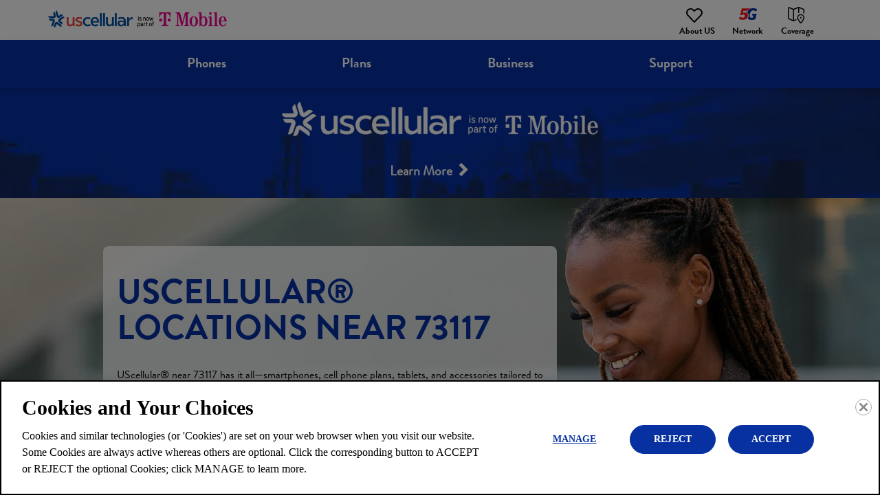

--- FILE ---
content_type: text/html
request_url: https://local.uscellular.com/oklahoma/oklahoma-city/73117/
body_size: 41368
content:
<!DOCTYPE html>
<html lang="en">
  <head>
      <meta charset="utf-8" />
      <meta http-equiv="X-UA-Compatible" content="IE=edge" />
      <meta name="viewport" content="width=device-width, initial-scale=1" />
      <title>UScellular Near 73117 | Smartphones &amp; Plans</title>
        <meta name="description" content="Get premium service without the premium price tag. Visit UScellular near 73117 for fast internet, affordable smartphones, and the latest deals." />
    <link rel="icon" href="/assets/dist/images/favicon.png" type="image/png" />
    <link href="https://local.uscellular.com/oklahoma/oklahoma-city/73117/" rel="canonical" />
    <script type="application/ld+json">
      {
        "@context": "http://schema.org",
        "@type": "WebPage",
        "name": "UScellular Near 73117 | Smartphones &amp; Plans",
        "description": "Get premium service without the premium price tag. Visit UScellular near 73117 for fast internet, affordable smartphones, and the latest deals.",
        "genre": ["Site Wide","Postal Code Nearby"],
        "contentLocation": {"@context":"http://schema.org","@type":"Place","alternateName":"73117, Oklahoma, United States","name":"73117","address":{"@type":"PostalAddress","addressLocality":"Oklahoma City","addressRegion":"OK","addressCountry":"US","postalCode":"73117"},"geo":{"@type":"GeoCoordinates","latitude":"35.479667","longitude":"-97.472195","description":"Nearby Area"},"containedInPlace":{"@type":"City","name":"Oklahoma City","alternateName":"Oklahoma City, Oklahoma, United States","containedInPlace":{"@type":"State","name":"Oklahoma","alternateName":"Oklahoma, United States","url":"https://local.uscellular.com/oklahoma/"},"url":"https://local.uscellular.com/oklahoma/oklahoma-city/"},"url":"https://local.uscellular.com/oklahoma/oklahoma-city/73117/"},
        "significantLink": ["https://local.uscellular.com/oklahoma/oklahoma-city/6310-sw-3rd-street/","https://local.uscellular.com/oklahoma/norman/1411-24th-ave-nw/","https://local.uscellular.com/oklahoma/midwest-city/101-north-douglas-blvd/","https://local.uscellular.com/oklahoma/oklahoma-city/2130-w-memorial-rd/"],
        "speakable": [{
          "@type": "SpeakableSpecification",
          "cssSelector": "#content > div.content > div"
        }],
        "copyrightHolder": {
          "@type": "Organization",
          "name": "US Cellular"
        },
        "copyrightYear": 2026,
        "headline": "UScellular® Locations Near 73117",
        "url": "https://local.uscellular.com/oklahoma/oklahoma-city/73117/"
      }    </script>
    <script type="application/ld+json">
      {
        "@context": "http://schema.org/",
        "@type": "BreadcrumbList",
        "itemListElement": [{"@type":"ListItem","position":1,"item":{"@id":"/","name":"Locations"}},{"@type":"ListItem","position":2,"item":{"@id":"/oklahoma/","name":"Oklahoma"}},{"@type":"ListItem","position":3,"item":{"@id":"/oklahoma/oklahoma-city/","name":"Oklahoma City"}},{"@type":"ListItem","position":4,"item":{"@id":"/oklahoma/oklahoma-city/73117/","name":"73117"}}]
      }
    </script>
    <style>
    </style>
    <style id="critical">button{margin:0;font:inherit;color:inherit}button::-moz-focus-inner{padding:0;border:0}button{font-family:inherit;font-size:inherit;line-height:inherit}h1{font-family:inherit;font-weight:500;line-height:1.1;color:inherit}h1{margin-top:20px;margin-bottom:10px}@-ms-viewport{width:device-width}h1{font-family:'Roboto Slab',serif}@media (max-width:767px){.dropdown-toggle .caret{color:#fff;background:0 0;border-width:0;font-family:FontAwesome;font-size:18px;line-height:18px;font-weight:400}.top{background:#fff;border-width:0;border-radius:0;background:#fff;border-width:0;border-radius:0}.top .container{background:#fff;border-width:0;border-radius:0}.navbar .navbar-toggle{background:#fff;border-width:0;border-radius:0}.navbar .navbar-toggle .icon-bar{background:#0731a1;border-width:0;border-radius:0}.header-sm{background:#fff;border-width:0;border-radius:0}.header{background:#fff;border-width:0;border-radius:0}.header .container{background:#fff;border-width:0;border-radius:8px}.header-sm .container{background:#fff;border-width:0;border-radius:8px}.header-sm h1{color:#0731a1;background:0 0;border-width:0;font-family:Brandon Grotesque;font-size:32px;line-height:32px;font-weight:400}.header h1{color:#0731a1;background:0 0;border-width:0;font-family:Brandon Grotesque;font-size:32px;line-height:32px;font-weight:400}.heading-more-information .more-information .collapsible-title{color:#fff;background:0 0;border-width:0;font-family:Brandon Grotesque;font-size:14px;line-height:14px;font-weight:700}h2>a.dropdown-toggle{background:#0731a1;border-width:0;border-radius:0}.locator{background:#fff;border-width:0;border-radius:0}.locator .container{background:#fff;border-width:0;border-radius:0}#start-geolocate .start-label{color:#000;background:0 0;border-width:0;font-family:Brandon Grotesque;font-size:25px;line-height:30px;font-weight:700}#start-geolocate .location-holder .btn{color:#fff!important;background:0 0;border-width:0;font-family:Brandon Grotesque;font-size:14px;line-height:14px;font-weight:700;background:#0731a1;border-width:0;border-radius:21px}#start-geocoder input{background:#fff;border-color:grey;border-width:1px;border-radius:6px}#start-geocoder .geocoder-pin-far-right .btn-search{color:#fff;background:#0731a1;border-width:0;border-radius:21px}#location-list{background:#0731a1;border-width:0;border-radius:0}#list-panel .place{color:#000;background:0 0;border-width:0;font-family:Brandon Grotesque;font-size:13px;line-height:18px;font-weight:400;background:#fff;border-width:0;border-radius:0}#list-panel .place strong.name a{color:#322ffd;background:0 0;border-width:0;font-family:Brandon Grotesque;font-size:20px;line-height:23px;font-weight:700}#list-panel .place .hours{color:#000;background:0 0;border-width:0;font-family:Brandon Grotesque;font-size:14px;line-height:17px;font-weight:400}#list-panel .place .hours dt{color:#000;background:0 0;border-width:0;font-family:Brandon Grotesque;font-size:14px;line-height:17px;font-weight:700}#list-panel .place .btn{color:#fff!important;background:0 0;border-width:0;font-family:Brandon Grotesque;font-size:14px;line-height:14px;font-weight:700;background:#0731a1;border-width:0;border-radius:25px}#location-list a{color:#322ffd;background:0 0;border-width:0;font-family:Brandon Grotesque;font-size:15px;line-height:20px;font-weight:700}#location-list a.list-location-phone-number{color:#322ffd;background:0 0;border-width:0;font-family:Brandon Grotesque;font-size:14px;line-height:18px;font-weight:700}#list-panel .icons a{color:#322ffd;background:0 0;border-width:0;font-family:Brandon Grotesque;font-size:13px;line-height:15px;font-weight:700}#list-panel .pager{background:#0731a1;border-width:0;border-radius:0;border-radius:21px}#list-panel .pager li.col-xs-6{color:#fff;background:0 0;border-width:0;font-family:Brandon Grotesque;font-size:14px;line-height:14px;font-weight:700}#list-panel .pager a{color:#fff;background:0 0;min-height:24px;border-width:0;font-family:FontAwesome;font-size:24px;line-height:24px;font-weight:400;background:#0731a1;border-color:#fff;min-height:42px;border-width:2px;border-radius:21px}#list-panel .place .secondary a{color:#322ffd;background:0 0;border-width:0;font-family:Brandon Grotesque;font-size:15px;line-height:20px;font-weight:700}#location-search{background:#0731a1;min-height:80px;border-width:0;border-radius:0}}@media (min-width:768px){.dropdown-toggle .caret{color:#fff;background:0 0;border-width:0;font-family:FontAwesome;font-size:25px;line-height:28px;font-weight:400}.top{background:#fff;border-width:0;border-radius:0;background:#fff;border-width:0;border-radius:0}.top .container{background:#fff;border-width:0;border-radius:0}.navbar .navbar-toggle{background:#fff;border-width:0;border-radius:0}.navbar .navbar-toggle .icon-bar{background:#0731a1;border-width:0;border-radius:0}.header-sm{background:#fff;border-width:0;border-radius:0}.header{background:#fff;border-width:0;border-radius:0}.header .container{background:#fff;border-width:0;border-radius:8px}.header-sm .container{background:#fff;border-width:0;border-radius:8px}.header-sm h1{color:#0731a1;background:0 0;border-width:0;font-family:Brandon Grotesque;font-size:32px;line-height:32px;font-weight:400}.header h1{color:#0731a1;background:0 0;border-width:0;font-family:Brandon Grotesque;font-size:32px;line-height:32px;font-weight:400}.locator{background:#fff;border-width:0;border-radius:0;background:#fff;border-width:0;border-radius:0}.locator .container{background:#fff;border-width:0;border-radius:0}#start-geolocate .geolocate-input{background:#fff;border-width:0;border-radius:0}#start-geolocate .start-label{color:#000;background:0 0;border-width:0;font-family:Brandon Grotesque;font-size:30px;line-height:35px;font-weight:700}#start-geolocate .location-holder .btn{color:#fff!important;background:0 0;border-width:0;font-family:Brandon Grotesque;font-size:14px;line-height:14px;font-weight:700;background:#0731a1;border-width:0;border-radius:21px}#start-geocoder{background:0 0;border-color:grey;border-width:1px}#start-geocoder input{background:#fff;border-color:grey;border-width:1px;border-radius:6px}#start-geocoder .geocoder-pin-far-right .btn-search{color:#fff;background:#0731a1;border-width:0;border-radius:21px}#location-list{background:#0731a1;border-width:0;border-radius:0}#list-panel .place{color:#000;background:0 0;border-width:0;font-family:Brandon Grotesque;font-size:13px;line-height:18px;font-weight:400;background:#fff;border-width:0;border-radius:0}#list-panel .place strong.name a{color:#322ffd;background:0 0;border-width:0;font-family:Brandon Grotesque;font-size:20px;line-height:23px;font-weight:700}#list-panel .place .hours{color:#000;background:0 0;border-width:0;font-family:Brandon Grotesque;font-size:14px;line-height:17px;font-weight:400}#list-panel .place .hours dt{color:#000;background:0 0;border-width:0;font-family:Brandon Grotesque;font-size:14px;line-height:17px;font-weight:700}#list-panel .place .btn{color:#fff!important;background:0 0;border-width:0;font-family:Brandon Grotesque;font-size:14px;line-height:14px;font-weight:700;background:#0731a1;border-width:0;border-radius:25px}#location-list a{color:#322ffd;background:0 0;border-width:0;font-family:Brandon Grotesque;font-size:15px;line-height:20px;font-weight:700}#location-list a.list-location-phone-number{color:#322ffd;background:0 0;border-width:0;font-family:Brandon Grotesque;font-size:14px;line-height:18px;font-weight:700}#list-panel .icons a{color:#322ffd;background:0 0;border-width:0;font-family:Brandon Grotesque;font-size:13px;line-height:15px;font-weight:700}#list-panel .pager{background:#0731a1;border-width:0;border-radius:0;border-radius:21px}#list-panel .pager li.col-xs-6{color:#fff;background:0 0;border-width:0;font-family:Brandon Grotesque;font-size:14px;line-height:14px;font-weight:700}#list-panel .pager a{color:#fff;background:0 0;min-height:24px;border-width:0;font-family:FontAwesome;font-size:24px;line-height:24px;font-weight:400;background:#0731a1;border-color:#fff;min-height:42px;border-width:2px;border-radius:21px}#list-panel .place .secondary a{color:#322ffd;background:0 0;border-width:0;font-family:Brandon Grotesque;font-size:15px;line-height:20px;font-weight:700}#location-search{background:#0731a1;min-height:70px;border-width:0;border-radius:0}.footer hr{background:0 0;border-color:#f2f2f2;border-width:1px}h2>a.dropdown-toggle{color:#fff;background:0 0;border-width:0;font-family:Brandon Grotesque;font-size:21px;line-height:24px;font-weight:700}}.mapboxgl-ctrl-geocoder,.mapboxgl-ctrl-geocoder *,.mapboxgl-ctrl-geocoder :after,.mapboxgl-ctrl-geocoder :before{box-sizing:border-box}.mapboxgl-ctrl-geocoder{font-size:18px;line-height:24px;font-family:"Open Sans","Helvetica Neue",Arial,Helvetica,sans-serif;position:relative;background-color:#fff;width:100%;min-width:240px;z-index:1;border-radius:4px}.mapboxgl-ctrl-geocoder{box-shadow:0 0 10px 2px rgba(0,0,0,.1)}@media screen and (min-width:640px){.mapboxgl-ctrl-geocoder{width:33.3333%;font-size:15px;line-height:20px;max-width:360px}}html{font-family:sans-serif;-webkit-text-size-adjust:100%;-ms-text-size-adjust:100%}body{margin:0}nav,section{display:block}a{background-color:transparent}strong{font-weight:700}h1{margin:.67em 0;font-size:2em}img{border:0}hr{height:0;-webkit-box-sizing:content-box;-moz-box-sizing:content-box;box-sizing:content-box}button,input{margin:0;font:inherit;color:inherit}button{overflow:visible}button{text-transform:none}button{-webkit-appearance:button}button::-moz-focus-inner,input::-moz-focus-inner{padding:0;border:0}input{line-height:normal}*{-webkit-box-sizing:border-box;-moz-box-sizing:border-box;box-sizing:border-box}:after,:before{-webkit-box-sizing:border-box;-moz-box-sizing:border-box;box-sizing:border-box}html{font-size:10px}body{font-family:"Helvetica Neue",Helvetica,Arial,sans-serif;font-size:14px;line-height:1.42857143;color:#333;background-color:#fff}button,input{font-family:inherit;font-size:inherit;line-height:inherit}a{color:#337ab7;text-decoration:none}img{vertical-align:middle}hr{margin-top:20px;margin-bottom:20px;border:0;border-top:1px solid #eee}h1,h2{font-family:inherit;font-weight:500;line-height:1.1;color:inherit}h1,h2{margin-top:20px;margin-bottom:10px}h1{font-size:36px}h2{font-size:30px}p{margin:0 0 10px}.text-center{text-align:center}ul{margin-top:0;margin-bottom:10px}dl{margin-top:0;margin-bottom:20px}dd,dt{line-height:1.42857143}dt{font-weight:700}dd{margin-left:0}.container{padding-right:15px;padding-left:15px;margin-right:auto;margin-left:auto}@media (min-width:768px){.container{width:750px}}@media (min-width:992px){.container{width:970px}}@media (min-width:1200px){.container{width:1170px}}.row{margin-right:-15px;margin-left:-15px}.col-lg-3,.col-lg-5,.col-lg-7,.col-md-12,.col-md-5,.col-md-7,.col-sm-3,.col-sm-4,.col-sm-6,.col-sm-9,.col-xs-12,.col-xs-3,.col-xs-6{position:relative;min-height:1px;padding-right:15px;padding-left:15px}.col-xs-12,.col-xs-3,.col-xs-6{float:left}.col-xs-12{width:100%}.col-xs-6{width:50%}.col-xs-3{width:25%}@media (min-width:768px){.col-sm-3,.col-sm-4,.col-sm-6,.col-sm-9{float:left}.col-sm-9{width:75%}.col-sm-6{width:50%}.col-sm-4{width:33.33333333%}.col-sm-3{width:25%}}@media (min-width:992px){.col-md-12,.col-md-5,.col-md-7{float:left}.col-md-12{width:100%}.col-md-7{width:58.33333333%}.col-md-5{width:41.66666667%}}@media (min-width:1200px){.col-lg-3,.col-lg-5,.col-lg-7{float:left}.col-lg-7{width:58.33333333%}.col-lg-5{width:41.66666667%}.col-lg-3{width:25%}}label{display:inline-block;max-width:100%;margin-bottom:5px;font-weight:700}.btn{display:inline-block;padding:6px 12px;margin-bottom:0;font-size:14px;font-weight:400;line-height:1.42857143;text-align:center;white-space:nowrap;vertical-align:middle;-ms-touch-action:manipulation;touch-action:manipulation;background-image:none;border:1px solid transparent;border-radius:4px}.btn-danger{color:#fff;background-color:#d9534f;border-color:#d43f3a}.btn-lg{padding:10px 16px;font-size:18px;line-height:1.3333333;border-radius:6px}.collapse{display:none}.caret{display:inline-block;width:0;height:0;margin-left:2px;vertical-align:middle;border-top:4px dashed;border-right:4px solid transparent;border-left:4px solid transparent}.nav{padding-left:0;margin-bottom:0;list-style:none}.nav>li{position:relative;display:block}.nav>li>a{position:relative;display:block;padding:10px 15px}.navbar{position:relative;min-height:50px;margin-bottom:20px;border:1px solid transparent}.navbar-collapse{padding-right:15px;padding-left:15px;overflow-x:visible;-webkit-overflow-scrolling:touch;border-top:1px solid transparent;-webkit-box-shadow:inset 0 1px 0 rgba(255,255,255,.1);box-shadow:inset 0 1px 0 rgba(255,255,255,.1)}.container>.navbar-header{margin-right:-15px;margin-left:-15px}.navbar-brand{float:left;height:50px;padding:15px;font-size:18px;line-height:20px}@media (min-width:768px){.navbar{border-radius:4px}.navbar-header{float:left}.navbar-collapse{width:auto;border-top:0;-webkit-box-shadow:none;box-shadow:none}.navbar-collapse.collapse{display:block!important;height:auto!important;padding-bottom:0;overflow:visible!important}.container>.navbar-header{margin-right:0;margin-left:0}.navbar>.container .navbar-brand{margin-left:-15px}.navbar-toggle{display:none}}.navbar-toggle{position:relative;float:right;padding:9px 10px;margin-top:8px;margin-right:15px;margin-bottom:8px;background-color:transparent;background-image:none;border:1px solid transparent;border-radius:4px}.navbar-toggle .icon-bar{display:block;width:22px;height:2px;border-radius:1px}.navbar-toggle .icon-bar+.icon-bar{margin-top:4px}.navbar-nav{margin:7.5px -15px}.navbar-nav>li>a{padding-top:10px;padding-bottom:10px;line-height:20px}@media (min-width:768px){.navbar-nav{float:left;margin:0}.navbar-nav>li{float:left}.navbar-nav>li>a{padding-top:15px;padding-bottom:15px}.navbar-right{float:right!important;margin-right:-15px}}.navbar-default{background-color:#f8f8f8;border-color:#e7e7e7}.navbar-default .navbar-brand{color:#777}.navbar-default .navbar-nav>li>a{color:#777}.navbar-default .navbar-toggle{border-color:#ddd}.navbar-default .navbar-toggle .icon-bar{background-color:#888}.navbar-inverse{background-color:#222;border-color:#080808}.navbar-inverse .navbar-nav>li>a{color:#9d9d9d}.navbar-inverse .navbar-toggle{border-color:#333}.navbar-inverse .navbar-toggle .icon-bar{background-color:#fff}.pager{padding-left:0;margin:20px 0;text-align:center;list-style:none}.pager li{display:inline}.pager li>a{display:inline-block;padding:5px 14px;background-color:#fff;border:1px solid #ddd;border-radius:15px}.alert{padding:15px;margin-bottom:20px;border:1px solid transparent;border-radius:4px}.list-group{padding-left:0;margin-bottom:20px}.list-group-item{position:relative;display:block;padding:10px 15px;margin-bottom:-1px;background-color:#fff;border:1px solid #ddd}.list-group-item:first-child{border-top-left-radius:4px;border-top-right-radius:4px}.list-group-item:last-child{margin-bottom:0;border-bottom-right-radius:4px;border-bottom-left-radius:4px}.close{float:right;font-size:21px;font-weight:700;line-height:1;color:#000;text-shadow:0 1px 0 #fff;opacity:.2}.container:after,.container:before,.nav:after,.nav:before,.navbar-collapse:after,.navbar-collapse:before,.navbar-header:after,.navbar-header:before,.navbar:after,.navbar:before,.pager:after,.pager:before,.row:after,.row:before{display:table;content:" "}.container:after,.nav:after,.navbar-collapse:after,.navbar-header:after,.navbar:after,.pager:after,.row:after{clear:both}.pull-right{float:right!important}.hidden{display:none!important}.visible-xs{display:none!important}@media (max-width:767px){.visible-xs{display:block!important}.hidden-xs{display:none!important}}@media (min-width:768px) and (max-width:991px){.hidden-sm{display:none!important}}@media (min-width:992px) and (max-width:1199px){.hidden-md{display:none!important}}@media (min-width:1200px){.hidden-lg{display:none!important}}.fa{display:inline-block;font:14px/1 FontAwesome;font-size:inherit;text-rendering:auto;-webkit-font-smoothing:antialiased;-moz-osx-font-smoothing:grayscale}.pull-right{float:right}.fa-search:before{content:"\f002"}.fa-times:before{content:"\f00d"}.fa-map-marker:before{content:"\f041"}.fa-chevron-left:before{content:"\f053"}.fa-chevron-right:before{content:"\f054"}.fa-phone:before{content:"\f095"}.fa-newspaper-o:before{content:"\f1ea"}.sr-only{position:absolute;width:1px;height:1px;padding:0;margin:-1px;overflow:hidden;clip:rect(0,0,0,0);border:0}.mapboxgl-ctrl{clear:both;transform:translate(0)}body>.alert{padding:0;margin:0;border:0;border-radius:0}body>.alert .container{padding:0}.app{background-color:green;text-align:center}.app .btn{text-transform:none;padding:14px 10px;min-width:160px;min-height:50px}.app .container{border-style:solid}@media (max-width:767px){.app .container{padding-bottom:10px;padding-top:30px}.app .btn{margin:0 auto 20px}.app .media-holder{max-width:290px;float:none;margin:auto}.app .app-center-holder{max-width:200px;margin:auto;float:none}}@media (min-width:768px){.app{border-style:solid}.app .section.with-center.with-media.no-right .container>.row{padding-top:15px}.app .section.with-center.with-media.no-right .container>.row .media-holder{padding:0 0 0 10px}.app .section.with-center.with-media.no-right .container>.row .app-body{padding-left:20px}.app .section.with-center.with-media.no-right .container>.row .app-body .app-center-holder{padding:0 0 0 8px}.app .section.with-center.with-media.no-right .container>.row .app-body .btn{margin:6px 8px;padding:14px 5px;min-width:150px}.app .section.with-center.with-media.no-right .container .app-center-holder .btn{margin:6px 9px;padding:14px 5px;min-width:150px}.app .app-center-holder .btn{max-width:150px}.app .container>.row{padding:20px 10px}.app .media-holder{min-width:175px;padding-left:10px;padding-top:10px}@media (max-width:991px){.app .app-body{padding-right:5px;padding-left:20px}}}@media (min-width:992px){.app .section.with-center.with-media.no-right .container>.row{padding:8px 0}.app .section.with-center.with-media.no-right .container>.row .media-holder{padding-left:0}.app .section.with-center.with-media.no-right .container>.row .app-body{padding:0 25px 0 0}.app .section.with-center.with-media.no-right .container>.row .app-body .app-center-holder{padding:0 20px}.app .section.with-center.with-media.no-right .container>.row .app-body .btn{margin:5px 13px;min-width:160px}.app .app-body{min-width:520px}}:root{--xs-brand-height:35px;--xs-brand-width:70px;--sm-brand-height:50px;--sm-brand-width:100px;--md-menu-brand-height:40px;--md-menu-brand-width:80px;--border-width:0px;--brand-1:url('[data-uri]');--brand-2:url('[data-uri]');--brand-3:transparent}:root{--primary-lightest:green;--primary-lighter:green;--primary-light:green;--primary:green;--primary-darker:green;--primary-darkest:green;--text-lightest:#0f0;--text-lighter:#0f0;--text-light:#0f0;--text:#0f0;--text-dark:#0f0;--text-darker:#0f0;--text-darkest:#0f0;--contrast:green;--contrast-text:#0f0;--font-heading:'Roboto Slab',serif;--font-text:'Open Sans',sans-serif}:root{--xs-button-background:var(--contrast);--xs-button-border:var(--contrast-text);--xs-button-color:var(--text-lightest);--xs-button-hover-background:var(--primary-lighter);--xs-button-hover-border:var(--contrast);--xs-button-hover-color:var(--text);--xs-button-alt-background:var(--contrast);--xs-button-alt-border:var(--contrast-text);--xs-button-alt-color:var(--text-lightest);--xs-button-alt-hover-background:var(--primary-lighter);--xs-button-alt-hover-border:var(--contrast);--xs-button-alt-hover-color:var(--text);--xs-drawer-background:var(--primary-darker);--xs-drawer-color:var(--text-lightest);--xs-link-color:var(--text);--xs-placeholder-color:var(--text-light);--xs-spinner-color:var(--text-lighter);--xs-alert-background:var(--primary-darker);--xs-alert-color:var(--text-lightest);--xs-top-background:var(--primary-darkest);--xs-top-border:var(--text-lightest);--xs-top-link-color:var(--text-lightest);--xs-top-link-hover-color:var(--text-lighter);--xs-top-divider-background:var(--text-darkest);--xs-top-phone-color:var(--contrast);--xs-top-phone-background:var(--primary-lightest);--xs-top-phone-border:var(--text-light);--xs-top-phone-button-background:var(--primary-lightest);--xs-top-phone-button-border:var(--text-lighter);--xs-top-phone-button-color:var(--contrast);--xs-hamburger-background:var(--contrast);--xs-hamburger-border:var(--contrast-text);--xs-hamburger-color:var(--text-lightest);--xs-menu-background:var(--text-darkest);--xs-menu-border:var(--primary-darker);--xs-menu-close-background:var(--contrast-text);--xs-menu-close-color:var(--text-lightest);--xs-menu-item-background:var(--contrast);--xs-menu-item-border:var(--contrast-text);--xs-menu-item-color:var(--text-lightest);--xs-menu-hover-background:var(--primary-lighter);--xs-menu-hover-color:var(--text);--xs-menu-hover-border:var(--contrast);--xs-menu-top-background:var(--primary-darkest);--xs-menu-top-border:var(--text-darkest);--xs-menu-top-text-background:var(--primary-darker);--xs-menu-top-text-border:var(--text-darkest);--xs-menu-top-text-color:var(--text-lightest);--xs-menu-utility-background:var(--primary);--xs-menu-utility-border:var(--text-lightest);--xs-submenu-item-background:var(--primary-darker);--xs-submenu-item-border:var(--text-lightest);--xs-submenu-hover-background:var(--primary-lightest);--xs-submenu-hover-color:var(--text);--xs-header-background:var(--primary-light);--xs-header-color:var(--text-darker);--xs-header-link-color:var(--contrast);--xs-header-link-hover-color:var(--contrast-text);--xs-cta-background:var(--primary-darkest);--xs-cta-border:var(--primary-lightest);--xs-cta-color:var(--text-lightest);--xs-cta-hover-color:var(--text-lighter);--xs-cta-button-background:var(--xs-button-background);--xs-cta-button-border:var(--xs-button-border);--xs-cta-button-color:var(--xs-button-color);--xs-cta-button-hover-background:var(--xs-button-hover-background);--xs-cta-button-hover-border:var(--xs-button-hover-border);--xs-cta-button-hover-color:var(--xs-button-hover-color);--xs-404-background:var(--primary-lightest);--xs-404-color:var(--text);--xs-404-heading-color:var(--text-darker);--xs-category-hero-background:var(--primary-lighter);--xs-category-hero-color:var(--text);--xs-category-hero-heading-color:var(--text-darker);--xs-locator-background:var(--primary-lightest);--xs-locator-color:var(--text-dark);--xs-locator-geocoder-border:var(--text-lighter);--xs-locator-item-background:var(--primary-lightest);--xs-locator-item-color:var(--text);--xs-locator-link-color:var(--contrast);--xs-locator-link-hover-color:var(--contrast-text);--xs-locator-locate-background:var(--contrast);--xs-locator-locate-border:var(--contrast-text);--xs-locator-locate-color:var(--text-lightest);--xs-locator-locate-hover-background:var(--primary-lighter);--xs-locator-locate-hover-border:var(--contrast);--xs-locator-locate-hover-color:var(--text);--xs-locator-button-background:var(--xs-button-alt-background);--xs-locator-button-border:var(--xs-button-alt-border);--xs-locator-button-color:var(--xs-button-alt-color);--xs-locator-button-hover-background:var(--xs-button-alt-hover-background);--xs-locator-button-hover-border:var(--xs-button-alt-hover-border);--xs-locator-button-hover-color:var(--xs-button-alt-hover-color);--xs-locator-list-background:var(--primary);--xs-locator-list-special-hours-color:var(--contrast-text);--xs-locator-list-error-background:var(--primary-lighter);--xs-locator-list-button-background:var(--xs-button-alt-background);--xs-locator-list-button-border:var(--xs-button-alt-border);--xs-locator-list-button-color:var(--xs-button-alt-color);--xs-locator-list-button-hover-background:var(--xs-button-alt-hover-background);--xs-locator-list-button-hover-border:var(--xs-button-alt-hover-border);--xs-locator-list-button-hover-color:var(--xs-button-alt-hover-color);--xs-locator-error-background:var(--primary-lightest);--xs-locator-error-border:var(--contrast-text);--xs-locator-error-color:var(--text);--xs-locator-more-background:var(--primary-lightest);--xs-locator-more-color:var(--text);--xs-locator-more-button-background:var(--contrast);--xs-locator-more-button-border:var(--contrast-text);--xs-locator-more-button-color:var(--text-lightest);--xs-locator-more-button-hover-background:var(--primary-lighter);--xs-locator-more-button-hover-border:var(--contrast);--xs-locator-more-button-hover-color:var(--text);--xs-locator-start-background:url('/assets/dist/images/locator-start-bg-image-xs.png');--xs-mapbox-background:#aecef3;--xs-search-background:var(--primary-light);--xs-search-border:var(--text-darkest);--xs-search-button-background:var(--contrast);--xs-search-button-border:var(--contrast-text);--xs-search-button-color:var(--text-lightest);--xs-search-button-hover-background:var(--primary-lighter);--xs-search-button-hover-border:var(--contrast);--xs-search-button-hover-color:var(--text);--xs-search-input-background:var(--primary-lightest);--xs-search-input-border:var(--contrast);--xs-location-background:var(--primary);--xs-location-heading-background:var(--primary-darker);--xs-location-heading-color:var(--text-lightest);--xs-location-color:var(--text);--xs-location-container-background:var(--primary-lightest);--xs-location-detail-holiday-hours-color:var(--contrast-text);--xs-location-link-color:var(--contrast);--xs-location-link-hover-color:var(--contrast-text);--xs-location-strong-color:var(--text-darker);--xs-location-button-background:var(--xs-button-alt-background);--xs-location-button-border:var(--xs-button-alt-border);--xs-location-button-color:var(--xs-button-alt-color);--xs-location-button-hover-background:var(--xs-button-alt-hover-background);--xs-location-button-hover-border:var(--xs-button-alt-hover-border);--xs-location-button-hover-color:var(--xs-button-alt-hover-color);--xs-events-background:var(--primary-lighter);--xs-events-color:var(--text);--xs-events-heading-color:var(--text-darker);--xs-events-link-color:var(--contrast);--xs-events-link-hover-color:var(--contrast-text);--xs-events-event-background:var(--primary-lightest);--xs-events-event-border:var(--text-lighter);--xs-events-event-color:var(--text);--xs-events-event-heading-color:var(--text-darker);--xs-events-button-background:var(--xs-button-alt-background);--xs-events-button-border:var(--xs-button-alt-border);--xs-events-button-color:var(--xs-button-alt-color);--xs-events-button-hover-background:var(--xs-button-alt-hover-background);--xs-events-button-hover-border:var(--xs-button-alt-hover-border);--xs-events-button-hover-color:var(--xs-button-alt-hover-color);--xs-events-show-more-border-color:var(--primary-darker);--xs-offers-background:var(--primary-light);--xs-offers-color:var(--text);--xs-offers-link-color:var(--contrast);--xs-offers-link-hover-color:var(--contrast-text);--xs-offers-title-color:var(--text-darker);--xs-offers-grid-wrapper-border:var(--primary-darker);--xs-offers-grid-separator-border:var(--primary-lightest);--xs-offers-grid-item-background:var(--primary-lightest);--xs-offers-grid-item-border:var(--primary-lightest);--xs-offers-grid-item-separator-border:var(--primary-darker);--xs-offers-grid-item-image-only-background:var(--primary-light);--xs-offers-grid-item-image-only-border:var(--primary-darker);--xs-offer-color:var(--text);--xs-offer-title-color:var(--text-darker);--xs-offer-price-color:var(--text-darker);--xs-offer-cta-button-background:var(--xs-button-alt-background);--xs-offer-cta-button-border:var(--xs-button-alt-border);--xs-offer-cta-button-color:var(--xs-button-alt-color);--xs-offer-cta-button-hover-background:var(--xs-button-alt-hover-background);--xs-offer-cta-button-hover-border:var(--xs-button-alt-hover-border);--xs-offer-cta-button-hover-color:var(--xs-button-alt-hover-color);--xs-offer-secondary-action-link-color:var(--contrast);--xs-offer-expires-color:var(--text);--xs-offer-more-background:var(--primary-lightest);--xs-offer-view-more-color:var(--contrast);--xs-reviews-background:var(--primary-light);--xs-reviews-border:var(--primary-darker);--xs-reviews-color:var(--text-darker);--xs-reviews-link-color:var(--contrast);--xs-reviews-button-background:var(--xs-button-alt-background);--xs-reviews-button-border:var(--xs-button-alt-border);--xs-reviews-button-color:var(--xs-button-alt-color);--xs-reviews-button-hover-background:var(--xs-button-alt-hover-background);--xs-reviews-button-hover-border:var(--xs-button-alt-hover-border);--xs-reviews-button-hover-color:var(--xs-button-alt-hover-color);--xs-review-background:var(--primary-lightest);--xs-review-border:var(--primary);--xs-review-color:var(--text);--xs-review-title-color:var(--text-darker);--xs-review-disabled:var(--primary);--xs-review-star-color:var(--text-darkest);--xs-review-unstar-color:var(--text-lighter);--xs-review-more-background:var(--primary-lightest);--xs-review-view-more-color:var(--contrast);--xs-content-background:var(--primary-lightest);--xs-content-color:var(--text);--xs-content-more-info-color:var(--text-lightest);--xs-content-heading-color:var(--text-darker);--xs-content-link-color:var(--contrast);--xs-content-link-hover-color:var(--contrast-text);--xs-content-button-background:var(--xs-button-alt-background);--xs-content-button-border:var(--xs-button-alt-border);--xs-content-button-color:var(--xs-button-alt-color);--xs-content-button-hover-background:var(--xs-button-alt-hover-background);--xs-content-button-hover-border:var(--xs-button-alt-hover-border);--xs-content-button-hover-color:var(--xs-button-alt-hover-color);--xs-content-legal-background:var(--primary-lightest);--xs-content-legal-color:var(--text);--xs-content-legal-border:var(--primary);--xs-content-legal-link-color:var(--contrast);--xs-content-legal-link-hover-color:var(--contrast-text);--xs-body-cta-background:var(--primary-light);--xs-body-cta-color:var(--text-darker);--xs-body-cta-link-color:var(--contrast);--xs-body-cta-link-hover-color:var(--contrast-text);--xs-body-cta-button-background:var(--xs-button-background);--xs-body-cta-button-border:var(--xs-button-border);--xs-body-cta-button-color:var(--xs-button-color);--xs-body-cta-button-hover-background:var(--xs-button-hover-background);--xs-body-cta-button-hover-border:var(--xs-button-hover-border);--xs-body-cta-button-hover-color:var(--xs-button-hover-color);--xs-categories-background:var(--primary-lighter);--xs-categories-color:var(--text);--xs-categories-heading-color:var(--text-darker);--xs-categories-link-color:var(--contrast);--xs-categories-link-hover-color:var(--contrast-text);--xs-categories-item-background:var(--primary-darkest);--xs-categories-item-border-color:var(--text-lightest);--xs-categories-item-color:var(--text-lightest);--xs-secondary-content-more-info-color:var(--text-lightest);--xs-secondary-content-background:var(--primary-light);--xs-secondary-content-color:var(--text-darker);--xs-secondary-content-link-color:var(--contrast);--xs-secondary-content-link-hover-color:var(--contrast-text);--xs-secondary-content-button-background:var(--xs-button-background);--xs-secondary-content-button-border:var(--xs-button-border);--xs-secondary-content-button-color:var(--xs-button-color);--xs-secondary-content-button-hover-background:var(--xs-button-hover-background);--xs-secondary-content-button-hover-border:var(--xs-button-hover-border);--xs-secondary-content-button-hover-color:var(--xs-button-hover-color);--xs-links-background:var(--primary-lightest);--xs-links-color:var(--text);--xs-links-link-color:var(--text);--xs-links-locations-more-background:var(--primary-lightest);--xs-links-locations-more-border:var(--text-light);--xs-links-locations-more-color:var(--contrast);--xs-links-locations-more-caret-color:var(--contrast);--xs-links-locations-more-hover-background:var(--primary-darkest);--xs-links-locations-more-hover-color:var(--primary-lightest);--xs-links-button-background:var(--xs-button-alt-background);--xs-links-button-border:var(--xs-button-alt-border);--xs-links-button-color:var(--xs-button-alt-color);--xs-links-button-hover-background:var(--xs-button-alt-hover-background);--xs-links-button-hover-border:var(--xs-button-alt-hover-border);--xs-links-button-hover-color:var(--xs-button-alt-hover-color);--xs-email-signup-background:var(--primary);--xs-email-signup-color:var(--text-dark);--xs-email-signup-panel-background:var(--primary-lighter);--xs-email-signup-panel-border:var(--text-darkest);--xs-email-signup-panel-link-color:var(--contrast);--xs-email-signup-panel-link-hover-color:var(--contrast-text);--xs-email-signup-button-background:var(--xs-button-alt-background);--xs-email-signup-button-border:var(--xs-button-alt-border);--xs-email-signup-button-color:var(--xs-button-alt-color);--xs-email-signup-button-hover-background:var(--xs-button-alt-hover-background);--xs-email-signup-button-hover-border:var(--xs-button-alt-hover-border);--xs-email-signup-button-hover-color:var(--xs-button-alt-hover-color);--xs-email-signup-input-background:var(--primary-lightest);--xs-email-signup-input-border:var(--text-lighter);--xs-email-signup-input-color:var(--text-lighter);--xs-footer-background:var(--primary-darkest);--xs-footer-border:var(--text-darkest);--xs-footer-color:var(--text-lightest);--xs-footer-legal-color:var(--text-lighter);--xs-footer-rule-color:var(--text-lighter);--xs-team-member-background:var(--primary-lighter);--xs-team-member-color:var(--text);--xs-team-member-heading-color:var(--text-darker);--xs-team-member-link-color:var(--contrast);--xs-team-member-link-hover-color:var(--contrast-text);--xs-team-member-item-background:var(--primary-darkest);--xs-team-member-item-border-color:var(--text-lightest);--xs-team-member-item-color:var(--text-lightest);--xs-team-member-grid-wrapper-border:var(--primary-darker);--xs-team-member-view-more-color:var(--contrast);--sm-drawer-caret-color:var(--contrast-text);--sm-banner-background:var(--primary-lightest);--sm-top-background:var(--primary);--sm-top-container-background:var(--primary-darkest);--sm-header-background:var(--primary-darker);--sm-header-container-background:var(--primary-light);--sm-cta-background:var(--text-darkest);--sm-category-hero-background:var(--primary);--sm-category-hero-container-background:var(--primary-lighter);--sm-category-item-hover-background:var(--primary-lighter);--sm-category-item-hover-border:var(--contrast);--sm-category-item-hover-color:var(--text);--sm-404-background:var(--primary-light);--sm-404-container-background:var(--primary-lightest);--sm-locator-drawer-background:var(--primary);--sm-locator-drawer-color:var(--text);--sm-locator-drawer-container-background:var(--primary-lighter);--sm-locator-background:var(--primary-light);--sm-locator-border:var(--text-darkest);--sm-locator-container-background:var(--primary-lightest);--sm-locator-active-background:var(--primary-lightest);--sm-locator-divider:var(--primary);--sm-locator-start-background:url('/assets/dist/images/locator-start-bg-image-sm.png');--sm-locator-error-background:var(--primary-lightest);--sm-locator-error-border:var(--contrast-text);--sm-search-color:var(--text-darker);--sm-location-background:var(--primary-light);--sm-location-container-background:var(--primary-light);--sm-location-detail-background:var(--primary-lightest);--sm-events-background:var(--primary-darker);--sm-events-container-background:var(--primary-lighter);--sm-offers-background:var(--primary-darker);--sm-offers-container-background:var(--primary-light);--sm-offers-grid-item-border:var(--primary-darker);--sm-reviews-background:var(--primary-darker);--sm-reviews-container-background:var(--primary-light);--sm-review-divider-background:var(--primary-darker);--sm-content-background:var(--primary-lighter);--sm-content-container-background:var(--primary-lightest);--sm-content-legal-background:var(--primary);--sm-content-legal-container-background:var(--primary-lightest);--sm-body-cta-background:var(--primary-darkest);--sm-body-cta-container-background:var(--primary-light);--sm-categories-background:var(--primary);--sm-categories-container-background:var(--primary-lighter);--sm-categories-item-background:var(--primary-darker);--sm-categories-item-border:var(--text-darkest);--sm-secondary-content-background:var(--primary-darkest);--sm-secondary-content-container-background:var(--primary-light);--sm-links-background:var(--primary-light);--sm-links-color:var(--text-light);--sm-links-container-background:var(--primary-lightest);--sm-links-caret-color:var(--contrast-text);--sm-email-signup-background:var(--primary-lighter);--sm-email-signup-container-background:var(--primary);--sm-footer-background:var(--primary);--sm-footer-container-background:var(--primary-darkest);--md-top-background:var(--primary);--md-top-color:var(--text-lightest);--md-top-container-background:var(--primary-darkest);--md-top-link-border:var(--primary-darker);--md-top-link-color:var(--text-lightest);--md-top-phone-border:var(--text-lightest);--md-menu-background:var(--primary);--md-menu-container-background:var(--primary-darkest);--md-menu-container-border:var(--text-lightest);--md-header-background:var(--primary-darker);--md-header-color:var(--text-darker);--md-header-container-background:var(--primary-light);--md-locator-background:var(--primary-lightest);--md-locator-item-border:var(--text-lighter);--md-locator-list-error-border:var(--text-light);--md-location-detail-additional-info-border:var(--text-lighter);--md-location-detail-border:var(--text-darkest)}.heading-more-information{margin:0}.heading-more-information .more-information{padding:16px 20px}.heading-more-information .more-information .collapsible-title{color:#0f0;font-weight:600;font-size:16px;line-height:18px}.content .container p{color:#0f0;font-weight:400;font-size:16px;line-height:26px;margin-bottom:12px}@media (min-width:768px) and (max-width:991px){.content .container p{font-size:15px;line-height:24px}}@media (max-width:767px){.content .container p{font-size:14px;line-height:21px;margin-bottom:10px}.respond-xs{display:none}}.divider{height:1px}.footer .columns .navbar-nav>li{padding:0}@media (min-width:480px) and (max-width:767px){.footer .columns .navbar-nav>li.col-xs-12{display:block;float:left;width:50%}.footer .columns .navbar-nav>li.col-xs-12.visible-xs{width:100%}}.footer hr{margin:0;border-top:1px solid #0f0}@media (min-width:992px){.footer hr{margin:0 0 20px}}.footer .nav>li{display:inline-block;white-space:nowrap;float:none}.header .header-anchor-button{box-sizing:border-box;height:50px;width:170px;border:2px solid;border-radius:10px;font-size:16px;font-weight:700;letter-spacing:0;line-height:16px;text-align:center;padding:16px 0;margin-top:15px}.header-sm{background-color:green;color:#0f0;text-align:center}.header-sm .container{background-color:green}.header-sm h1{font-size:16px;line-height:18px;font-weight:700;padding:10px 5px;margin:0}@media (min-width:768px){.footer .columns .navbar-nav>li{padding:0 15px;display:block;float:left}.header-sm h1{font-size:26px;line-height:28px;padding:21px 15px}.header{background-color:#0f0}.header .container{background-color:green}}.header .col-xs-12{min-height:0}.header-sm h1{margin-top:0;padding-top:15px}@media (min-width:768px){.header-sm h1{margin-top:0;padding-top:24px}}@media (min-width:992px){.header{background-color:green;color:#0f0}.header .container{background-color:green;padding:0}.header .container>.row{display:table;width:100%;margin:0}.header h1{margin-top:0;padding-top:32px}}.header-button-container{padding-top:5px;text-align:center}.header-button-container .btn{display:block;margin:0 auto 15px;padding:15px;width:200px;text-transform:none}@media (min-width:768px){.header-button-container .btn{display:inline-block;margin:0 10px}.header-button-container{padding-top:0;margin:-6px 0 30px}}@media (min-width:992px){.header-button-container .btn{width:170px;margin:28px 20px 0 0}.header-button-container .btn:last-child{margin-right:0}.header-button-container{text-align:left;margin-bottom:0}}.related{padding-top:10px}.related .list-group-item{border:0;padding:0 20px}.related .list-group-item a{font-size:14px;color:#0f0;text-decoration:underline;line-height:32px}.containsPlace .related{padding-left:26px}@media (min-width:992px){.containsPlace .related{padding-left:2px}}@media (min-width:1200px){.app .section.with-center.with-media.no-right .container>.row{padding:8px 0 8px 40px}.app .section.with-center.with-media.no-right .container>.row .media-holder{padding-left:20px}.app .section.with-center.with-media.no-right .container>.row .app-body{padding:0 35px 0 0}.app .section.with-center.with-media.no-right .container>.row .app-body .app-center-holder{padding:0 33px 0 0}.app .section.with-center.with-media.no-right .container>.row .app-body .btn{margin:5px 13px}.app .container>.row{padding:8px 90px}.header h1{margin-top:0;padding-top:42px}.header-button-container .btn{width:200px}.containsPlace .related{padding-left:12px}}.containsPlace .list-group{padding:12px 5px 29px;margin:0;column-count:2}@media (min-width:768px){.containsPlace .list-group{padding:0 15px 17px;column-count:3}}.containsPlace .list-group-item{background:0 0;padding:0;margin:0;width:100%;float:none}.containsPlace .list-group-item a{color:#0f0;font-weight:400;font-size:16px;line-height:32px;text-decoration:underline}#start-geolocate{position:relative;margin:0 -15px}#start-geolocate .geolocate-error-wrapper{background:green;border:0 solid #0f0;font-weight:700;margin:20px 20px 0;padding:10px}@media (min-width:768px){#start-geolocate .geolocate-error-wrapper{font-size:18px;line-height:24px;margin:40px 40px 0;padding:19px 28px}}@media (min-width:992px){.containsPlace .list-group{column-count:4}#start-geolocate .geolocate-error-wrapper{margin:65px 150px 0}}@media (min-width:1200px){#start-geolocate .geolocate-error-wrapper{margin:65px 250px 0}}#start-geolocate .geolocate-input{padding:20px;min-height:236px;position:relative;z-index:1}@media (min-width:768px){#start-geolocate .geolocate-input{margin:70px 55px;min-height:0;border:0 solid #0f0;padding:34px 28px 38px;background:green}}@media (min-width:992px){#start-geolocate .geolocate-input{margin:120px 165px}}@media (min-width:1200px){#start-geolocate .geolocate-input{margin:120px 265px}}#start-geolocate::after{content:" ";background:url('/assets/dist/images/locator-start-bg-image-xs.png') center center;background-size:cover;opacity:.05;top:0;left:0;bottom:0;right:0;position:absolute;z-index:0}@media (min-width:768px){#start-geolocate::after{top:-70px;bottom:-70px;background:url('/assets/dist/images/locator-start-bg-image-sm.png') center center}}#start-geolocate .location-center{z-index:1;position:relative}#start-geolocate .start-label{padding:0 10px;font-weight:700;font-size:15px;line-height:20px;color:#0f0;margin-bottom:15px}#start-geolocate .location-holder .btn{padding:14px 13px;width:170px;border-radius:10px;margin:0 0 20px;font-size:16px;font-weight:700;line-height:18px;background:green;color:#0f0!important;border:0 solid #0f0}#start-geolocate .location-holder .btn::before{content:"\f124";font-family:FontAwesome;font-size:24px;vertical-align:top;display:inline-block;line-height:18px}#start-geocoder .mapboxgl-ctrl-geocoder{box-shadow:none;min-width:none;max-width:none;width:auto;background:0 0}#start-geocoder .mapboxgl-ctrl-geocoder>div{display:inline-block}#start-geocoder input{background:green;border:1px solid #0f0;height:calc(46px + 2 * 0px);width:calc(100% - 56px - 2 * 0px);padding:16px 16px 18px;display:block;font-size:14px;float:left;line-height:16px}#start-geocoder input::-ms-clear{display:none}#start-geocoder .geocoder-pin-far-right .btn-search{background:green;color:#0f0;border:0 solid #0f0;border-radius:0 10px 10px 0;font-size:0;line-height:0;padding:10px 16px 12px 17px;display:inline-block}#start-geocoder .geocoder-pin-far-right .btn-search::before{content:"\f002";font-family:FontAwesome;display:inline-block;font-size:24px;line-height:24px}#location-list{position:relative;padding:10px;background:green;min-height:320px}@media (min-width:768px){#start-geolocate .start-label{padding:0 0 26px;margin:0;font-size:18px;line-height:24px}#start-geolocate .location-holder .btn{margin-bottom:0}#start-geocoder{display:inline-block;vertical-align:middle;border-left:0 solid green;padding-left:34px;margin-left:34px}#start-geocoder input{width:240px}#location-list{min-height:366px}}#location-list a{color:green}.list-loading{position:absolute;top:0;bottom:0;left:0;right:0;z-index:9;height:100%;background:rgba(0,0,0,.7)}.list-loading .sk-circle{position:absolute;top:50%;left:50%;margin:-20px 0 0 -20px}#list-panel{padding:0;position:relative}@media (min-width:992px){#start-geolocate::after{top:-120px;bottom:-120px}#location-list{height:640px;overflow:auto;padding:0;background:green}#list-panel{padding:0;width:470px}}#list-panel .place{background:green;border-radius:0;color:#0f0;font-size:14px;margin:0 0 10px;padding:10px;text-align:center;line-height:18px;min-height:250px}@media (min-width:768px){#list-panel .place{min-height:286px}}@media (min-width:992px){#list-panel .place{min-height:0;padding:35px 24px 25px 30px;margin:0;text-align:left;border-bottom:1px solid #0f0;font-size:13px}#list-panel .place>.row>.col-md-7{width:260px}}@media (min-width:1200px){#list-panel{width:500px}#list-panel .place{padding:30px}#list-panel .place>.row>.col-md-7{width:280px}}#list-panel .place strong.name{display:block;font-size:18px;margin:5px 0 6px;line-height:21px;font-weight:600}#list-panel .place strong.name a{font-size:18px}#list-panel .place .hours{line-height:17px;margin:9px 0 0;min-height:17px}@media (min-width:768px){#list-panel .place strong.name{margin-bottom:5px}#list-panel .place .telephone a::before{font-family:FontAwesome;content:"\f095";display:inline-block;text-decoration:none;padding-right:3px;vertical-align:bottom}#list-panel .place .hours{margin:10px 0 0}}#list-panel .place .hours dd,#list-panel .place .hours dl,#list-panel .place .hours dt{line-height:17px;display:inline;margin:0}@media (min-width:992px){#list-panel .place>.row>.col-md-5{width:170px;text-align:center}#list-panel .place strong.name{margin-top:0}#list-panel .place .hours{line-height:21px;min-height:21px}#list-panel .place .hours dd,#list-panel .place .hours dl,#list-panel .place .hours dt{line-height:21px}}#list-panel .place .hours dt::after{content:": "}#list-panel .place .links{margin-top:10px;font-size:13px;line-height:15px}#list-panel .place .links a{display:inline-block}#list-panel .place .links a:first-child{margin:0;padding:0;border:0}#list-panel .place .interact{padding-top:15px}@media (min-width:992px){#list-panel .place .interact{padding:15px 0 0}}@media (min-width:1200px){#list-panel .place .interact{padding:20px 0 0}}#list-panel .place .secondary{padding:10px 0 0;font-size:15px;line-height:20px}@media (min-width:992px){#list-panel .place .secondary{padding:20px 0 0}}@media (min-width:1200px){#list-panel .place .secondary{padding:19px 0 0}}#list-panel .place .btn{padding:13px 11px 15px;width:170px;font-size:16px;line-height:18px;font-weight:700;background:green;border:0 solid #0f0;color:#0f0!important;border-radius:10px}#list-panel .icons{line-height:12px;padding:15px 0 5px}#list-panel .icons .col-xs-3{float:none;display:inline-block;width:auto;padding:0 20px}#list-panel .icons .fa{margin-bottom:1px}#list-panel .icons a{font-size:12px;text-decoration:none;line-height:12px}#list-panel .icons i{display:block;font-size:25px}#list-panel .pager{background:green;border-radius:5px;font-size:15px;margin:0}#list-panel .pager .col-xs-3,#list-panel .pager .col-xs-6{padding:0}#list-panel .pager a{background:green;color:#0f0;border:0 solid #0f0;border-radius:0;font-size:18px;line-height:18px;display:inline-block}#list-panel .pager a.left{border-radius:5px 0 0 5px;float:left;padding:calc(12px - 0px) calc(32px - 0px) calc(9px - 0px) calc(30px - 0px)}@media (min-width:768px){#list-panel .icons{padding:15px 27px 5px}#list-panel .pager a.left{padding:calc(16px - 0px) calc(32px - 0px) calc(15px - 0px) calc(30px - 0px)}}#list-panel .pager a.right{border-radius:0 5px 5px 0;float:right;padding:calc(12px - 0px) calc(30px - 0px) calc(9px - 0px) calc(32px - 0px)}@media (min-width:768px){#list-panel .pager a.right{padding:calc(16px - 0px) calc(30px - 0px) calc(15px - 0px) calc(32px - 0px)}}#list-panel .pager li.col-xs-6{color:#0f0;line-height:20px;padding:9px 0 11px}:root{--btn-width:60px}#location-search{padding:13px;background:green;border:0 solid #0f0}@media (min-width:768px){#list-panel .pager li.col-xs-6{padding:15px 27px 15px 28px}#location-search{padding:8px 18px}.locator{background:green}}@media (min-width:992px){#location-search{padding:18px 22px 18px 24px}#map-panel-holder{padding:0;width:500px}}.locator{background:green;color:#0f0}#map>.row{position:relative}#map-panel-holder{padding:0}.mapboxgl-ctrl-geocoder{display:none}.mapboxgl-ctrl-geocoder:last-child{display:block}#location-map{background-color:#aecef3;height:240px}@media (min-width:768px){.locator .container{background:green}#map-panel-holder.collapse{display:block}#location-map{height:296px}}:root{--spinner-circles:12;--spinner-duration:1.2s;--spinner-margin:40px auto;--spinner-size:40px}.sk-circle{margin:40px auto;width:40px;height:40px;position:relative}.sk-circle .sk-child{width:100%;height:100%;position:absolute;left:0;top:0}.sk-circle .sk-child::before{content:'';display:block;margin:0 auto;width:18%;height:14%;background-color:#0f0;border-radius:2px;transform:scale(.5,1.8);animation:1.2s ease-in-out infinite both sk-circleBounceDelay}.sk-circle .sk-circle2{transform:rotate(calc(360deg / 12 * (2 - 1)))}.sk-circle .sk-circle3{transform:rotate(calc(360deg / 12 * (3 - 1)))}.sk-circle .sk-circle4{transform:rotate(calc(360deg / 12 * (4 - 1)))}.sk-circle .sk-circle5{transform:rotate(calc(360deg / 12 * (5 - 1)))}.sk-circle .sk-circle6{transform:rotate(calc(360deg / 12 * (6 - 1)))}.sk-circle .sk-circle7{transform:rotate(calc(360deg / 12 * (7 - 1)))}.sk-circle .sk-circle8{transform:rotate(calc(360deg / 12 * (8 - 1)))}.sk-circle .sk-circle9{transform:rotate(calc(360deg / 12 * (9 - 1)))}.sk-circle .sk-circle10{transform:rotate(calc(360deg / 12 * (10 - 1)))}.sk-circle .sk-circle11{transform:rotate(calc(360deg / 12 * (11 - 1)))}.sk-circle .sk-circle12{transform:rotate(calc(360deg / 12 * (12 - 1)))}.sk-circle .sk-circle2::before{animation-delay:calc(-1 * 1.2s + 1.2s / 12 * (2 - 1))}.sk-circle .sk-circle3::before{animation-delay:calc(-1 * 1.2s + 1.2s / 12 * (3 - 1))}.sk-circle .sk-circle4::before{animation-delay:calc(-1 * 1.2s + 1.2s / 12 * (4 - 1))}.sk-circle .sk-circle5::before{animation-delay:calc(-1 * 1.2s + 1.2s / 12 * (5 - 1))}.sk-circle .sk-circle6::before{animation-delay:calc(-1 * 1.2s + 1.2s / 12 * (6 - 1))}.sk-circle .sk-circle7::before{animation-delay:calc(-1 * 1.2s + 1.2s / 12 * (7 - 1))}.sk-circle .sk-circle8::before{animation-delay:calc(-1 * 1.2s + 1.2s / 12 * (8 - 1))}.sk-circle .sk-circle9::before{animation-delay:calc(-1 * 1.2s + 1.2s / 12 * (9 - 1))}.sk-circle .sk-circle10::before{animation-delay:calc(-1 * 1.2s + 1.2s / 12 * (10 - 1))}.sk-circle .sk-circle11::before{animation-delay:calc(-1 * 1.2s + 1.2s / 12 * (11 - 1))}.sk-circle .sk-circle12::before{animation-delay:calc(-1 * 1.2s + 1.2s / 12 * (12 - 1))}@keyframes sk-circleBounceDelay{0%{opacity:0}100%{opacity:1}}.navbar-collapse{background:#0f0;border:0;border-radius:0;padding:40px 0 0;position:absolute;top:0;z-index:10;width:100%;box-shadow:0 4px 5px 0 rgba(0,0,0,.3)}@media (min-width:768px){.navbar-collapse{padding:0;box-shadow:none;width:100%;background:0 0}.navbar-collapse .container{position:relative}}@media (max-width:991px){.navbar-collapse.collapse{display:none!important}}.navbar-collapse .navbar-toggle{display:block}.navbar-collapse .container{padding:0}@media (min-width:992px){#location-map{height:550px}.navbar-collapse{margin-bottom:0;background:green;position:static}.navbar-collapse .container{background:green;border:0 solid #0f0}}.navbar-collapse .pull-right{float:none!important}.navbar-collapse ul.navbar-nav{margin:0 auto;float:none}.navbar-collapse ul.navbar-nav>li{float:none}.navbar-collapse ul.navbar-nav>li.hidden-md>a{padding:0;border:0}.navbar-collapse ul.navbar-nav>li>a{font-size:16px;font-weight:700;line-height:18px;border:0 solid #0f0;color:#0f0;text-decoration:none;background-color:green}@media (min-width:992px){.navbar-collapse .pull-right{float:right!important}.navbar-collapse ul.navbar-nav>li{float:left}.navbar-collapse ul.navbar-nav>li>a{font-size:14px;line-height:16px;font-weight:600;border-right-width:0}}.navbar-collapse ul.navbar-nav>li>a{padding:14px 58px 14px 18px}@media (min-width:992px){.navbar-collapse ul.navbar-nav>li>a{padding:25px 28px 23px}.navbar-collapse ul.navbar-nav>li:last-child>a{border-right-width:0}}.navbar-collapse ul.navbar-nav li{position:static}.navbar-collapse ul.navbar-nav li>.navbar-toggle{float:none;position:absolute;top:0;left:0;z-index:10}.navbar-collapse ul.navbar-nav li>.text-center{height:40px;width:calc(100% - 96px);border-top:0 solid green;border-bottom:0 solid green;position:absolute;top:0;left:48px}.navbar-collapse ul.navbar-nav li.close{text-align:center;display:block;float:none;line-height:initial;opacity:1;position:absolute;padding:0!important;right:0;top:0;border:0 solid #fff}.navbar-collapse ul.navbar-nav li.close>a{background:#0f0;border:0;color:#0f0;width:44px;line-height:24px;text-shadow:none;font-size:24px;padding:6px 0}.navbar-collapse ul.navbar-nav.links>li>a{background:green;border-color:#0f0}#hamburger{z-index:10000}@media (min-width:768px) and (max-width:991px){.navbar-collapse .menus{overflow:hidden;position:absolute;top:0;left:0;padding:40px 0 0;margin:0;background:#0f0;box-shadow:0 4px 5px 0 rgba(0,0,0,.3);width:320px}.navbar-collapse ul.navbar-nav li.close{z-index:4}.respond-sm{display:none}.top .navbar-header{width:100%;text-align:center}}body{min-width:320px;font-family:'Open Sans',sans-serif;font-size:14px}a{color:#0f0;text-decoration:underline}a.dropdown-toggle{text-decoration:none}h1,h2{font-family:'Roboto Slab',serif}label{margin:0;font-weight:400}.navbar-brand{background:url('[data-uri]')}.btn{text-decoration:none;text-transform:uppercase;border:0 solid #0f0;padding:1px 39px 3px;font-size:16px;line-height:36px;border-radius:5px;white-space:normal;font-weight:700}.btn-danger{background:green;color:#0f0!important}.dropdown-toggle .caret{display:inline;border:0}.dropdown-toggle .caret::before{font-family:FontAwesome;content:"\f077"}::-webkit-input-placeholder{color:#0f0;opacity:1}:-moz-placeholder{color:#0f0;opacity:1}::-moz-placeholder{color:#0f0;opacity:1}:-ms-input-placeholder{color:#0f0;opacity:1}.navbar-collapse{top:auto;min-height:40px}.top{background:green;border:0;margin-bottom:0;position:relative}@media (min-width:768px){.dropdown-toggle .caret{color:#0f0}.top{border-radius:0;background:green}.top .container{position:relative;background:green}}.top a{color:#0f0}.top .container{border:0 solid #0f0}.top .logos{display:inline-block;padding:10px 0 10px 61px}@media (min-width:768px){.top .logos{padding:18px 0}}@media (min-width:992px){.top{background:green}.top .container{background:green}.top .logos{padding:18px 28px}.top .navbar-header{padding:0;float:none}}.top .navbar-header{padding:0;line-height:0}.top .navbar-header .navbar-brand{background:url('[data-uri]');background-size:contain;height:35px;width:70px;padding:0}.top .navbar-header .navbar-brand span{display:none}.top .navbar-right{float:right!important;line-height:14px;position:relative}@media (min-width:768px) and (max-width:991px){.top .navbar-right{margin:0}}.top .navbar-right .navbar-nav{line-height:18px}.top .navbar-right .navbar-nav.links{clear:right}.top .navbar-right .navbar-nav.links>li>a{line-height:20px;font-size:15px}.top .navbar-right .navbar-nav>li{display:inline-block;white-space:nowrap;line-height:18px}.top .navbar-right .navbar-nav>li>a{line-height:18px;font-size:13px;color:#0f0;padding:0}.top .navbar-right .navbar-nav>li:last-child>a{padding-right:2px}.top .navbar-right .navbar-nav>li.divider{height:18px;border-left:1px solid green}@media (min-width:992px){.top .navbar-right{margin:18px 24px 0 0}.top .navbar-right .navbar-nav>li{float:none}.top .navbar-right .navbar-nav>li.divider{margin:0 10px 0 11px;vertical-align:bottom}}.navbar .navbar-toggle,.navbar-inverse .navbar-toggle{float:none;position:absolute;z-index:3;top:0;left:0;border-radius:0;margin:0;padding:8px 10px;border:0 solid #0f0;background:green;display:block}@media (min-width:768px){.top .navbar-header .navbar-brand{height:50px;width:100px;display:inline-block;float:none;margin:0}.navbar .navbar-toggle,.navbar-inverse .navbar-toggle{top:calc(0px * -1);left:calc(0px * -1)}}.navbar .navbar-toggle .icon-bar,.navbar-inverse .navbar-toggle .icon-bar{height:4px;width:24px;background:#0f0;border-radius:0}@media (max-width:767px){h2>a.dropdown-toggle{display:block;border-top:1px solid #0f0;background:green;color:#0f0;font-size:16px;font-weight:400;margin:0;line-height:1}h2>a.dropdown-toggle::after{content:" ";display:block;clear:both}h2>a.dropdown-toggle .collapsible-title{display:block;float:left;width:calc(100% - 35px)}h2>a.dropdown-toggle .caret{float:right;margin-right:25px}.dropdown-toggle .caret{color:#fff;background:0 0;border-width:0;font-family:FontAwesome;font-size:18px;line-height:18px;font-weight:400}.top{background:#fff;border-width:0;border-radius:0;background:#fff;border-width:0;border-radius:0}.top .container{background:#fff;border-width:0;border-radius:0}.navbar .navbar-toggle{background:#fff;border-width:0;border-radius:0}.navbar .navbar-toggle .icon-bar{background:#0731a1;border-width:0;border-radius:0}.header-sm{background:#fff;border-width:0;border-radius:0}.header{background:#fff;border-width:0;border-radius:0}.header .container{background:#fff;border-width:0;border-radius:8px}.header-sm .container{background:#fff;border-width:0;border-radius:8px}.header-sm h1{color:#0731a1;background:0 0;border-width:0;font-family:Brandon Grotesque;font-size:32px;line-height:32px;font-weight:400}.header h1{color:#0731a1;background:0 0;border-width:0;font-family:Brandon Grotesque;font-size:32px;line-height:32px;font-weight:400}.heading-more-information .more-information .collapsible-title{color:#fff;background:0 0;border-width:0;font-family:Brandon Grotesque;font-size:14px;line-height:14px;font-weight:700}h2>a.dropdown-toggle{background:#0731a1;border-width:0;border-radius:0}.locator{background:#fff;border-width:0;border-radius:0}.locator .container{background:#fff;border-width:0;border-radius:0}#start-geolocate .start-label{color:#000;background:0 0;border-width:0;font-family:Brandon Grotesque;font-size:25px;line-height:30px;font-weight:700}#start-geolocate .location-holder .btn{color:#fff!important;background:0 0;border-width:0;font-family:Brandon Grotesque;font-size:14px;line-height:14px;font-weight:700;background:#0731a1;border-width:0;border-radius:21px}#start-geocoder input{background:#fff;border-color:grey;border-width:1px;border-radius:6px}#start-geocoder .geocoder-pin-far-right .btn-search{color:#fff;background:#0731a1;border-width:0;border-radius:21px}#location-list{background:#0731a1;border-width:0;border-radius:0}#list-panel .place{color:#000;background:0 0;border-width:0;font-family:Brandon Grotesque;font-size:13px;line-height:18px;font-weight:400;background:#fff;border-width:0;border-radius:0}#list-panel .place strong.name a{color:#322ffd;background:0 0;border-width:0;font-family:Brandon Grotesque;font-size:20px;line-height:23px;font-weight:700}#list-panel .place .hours{color:#000;background:0 0;border-width:0;font-family:Brandon Grotesque;font-size:14px;line-height:17px;font-weight:400}#list-panel .place .hours dt{color:#000;background:0 0;border-width:0;font-family:Brandon Grotesque;font-size:14px;line-height:17px;font-weight:700}#list-panel .place .btn{color:#fff!important;background:0 0;border-width:0;font-family:Brandon Grotesque;font-size:14px;line-height:14px;font-weight:700;background:#0731a1;border-width:0;border-radius:25px}#location-list a{color:#322ffd;background:0 0;border-width:0;font-family:Brandon Grotesque;font-size:15px;line-height:20px;font-weight:700}#location-list a.list-location-phone-number{color:#322ffd;background:0 0;border-width:0;font-family:Brandon Grotesque;font-size:14px;line-height:18px;font-weight:700}#list-panel .icons a{color:#322ffd;background:0 0;border-width:0;font-family:Brandon Grotesque;font-size:13px;line-height:15px;font-weight:700}#list-panel .pager{background:#0731a1;border-width:0;border-radius:0;border-radius:21px}#list-panel .pager li.col-xs-6{color:#fff;background:0 0;border-width:0;font-family:Brandon Grotesque;font-size:14px;line-height:14px;font-weight:700}#list-panel .pager a{color:#fff;background:0 0;min-height:24px;border-width:0;font-family:FontAwesome;font-size:24px;line-height:24px;font-weight:400;background:#0731a1;border-color:#fff;min-height:42px;border-width:2px;border-radius:21px}#list-panel .place .secondary a{color:#322ffd;background:0 0;border-width:0;font-family:Brandon Grotesque;font-size:15px;line-height:20px;font-weight:700}#location-search{background:#0731a1;min-height:80px;border-width:0;border-radius:0}.content .container p{color:#000;background:0 0;border-width:0;font-family:Brandon Grotesque;font-size:16px;line-height:21px;font-weight:400}.navbar-collapse ul.navbar-nav.links>li>a{background:#fff;color:#000}}@media (min-width:768px){h2>a.dropdown-toggle{color:#fff;background:0 0;border-width:0;font-family:Brandon Grotesque;font-size:14px;line-height:14px;font-weight:700}.dropdown-toggle .caret{color:#fff;background:0 0;border-width:0;font-family:FontAwesome;font-size:25px;line-height:28px;font-weight:400}.top{background:#fff;border-width:0;border-radius:0;background:#fff;border-width:0;border-radius:0}.top .container{background:#fff;border-width:0;border-radius:0}.navbar .navbar-toggle{background:#fff;border-width:0;border-radius:0}.navbar .navbar-toggle .icon-bar{background:#0731a1;border-width:0;border-radius:0}.header-sm{background:#fff;border-width:0;border-radius:0}.header{background:#fff;border-width:0;border-radius:0}.header .container{background:#fff;border-width:0;border-radius:8px}.header-sm .container{background:#fff;border-width:0;border-radius:8px}.header-sm h1{color:#0731a1;background:0 0;border-width:0;font-family:Brandon Grotesque;font-size:32px;line-height:32px;font-weight:400}.header h1{color:#0731a1;background:0 0;border-width:0;font-family:Brandon Grotesque;font-size:32px;line-height:32px;font-weight:400}.locator{background:#fff;border-width:0;border-radius:0;background:#fff;border-width:0;border-radius:0}.locator .container{background:#fff;border-width:0;border-radius:0}#start-geolocate .geolocate-input{background:#fff;border-width:0;border-radius:0}#start-geolocate .start-label{color:#000;background:0 0;border-width:0;font-family:Brandon Grotesque;font-size:30px;line-height:35px;font-weight:700}#start-geolocate .location-holder .btn{color:#fff!important;background:0 0;border-width:0;font-family:Brandon Grotesque;font-size:14px;line-height:14px;font-weight:700;background:#0731a1;border-width:0;border-radius:21px}#start-geocoder{background:0 0;border-color:grey;border-width:1px}#start-geocoder input{background:#fff;border-color:grey;border-width:1px;border-radius:6px}#start-geocoder .geocoder-pin-far-right .btn-search{color:#fff;background:#0731a1;border-width:0;border-radius:21px}#location-list{background:#0731a1;border-width:0;border-radius:0}#list-panel .place{color:#000;background:0 0;border-width:0;font-family:Brandon Grotesque;font-size:13px;line-height:18px;font-weight:400;background:#fff;border-width:0;border-radius:0}#list-panel .place strong.name a{color:#322ffd;background:0 0;border-width:0;font-family:Brandon Grotesque;font-size:20px;line-height:23px;font-weight:700}#list-panel .place .hours{color:#000;background:0 0;border-width:0;font-family:Brandon Grotesque;font-size:14px;line-height:17px;font-weight:400}#list-panel .place .hours dt{color:#000;background:0 0;border-width:0;font-family:Brandon Grotesque;font-size:14px;line-height:17px;font-weight:700}#list-panel .place .btn{color:#fff!important;background:0 0;border-width:0;font-family:Brandon Grotesque;font-size:14px;line-height:14px;font-weight:700;background:#0731a1;border-width:0;border-radius:25px}#location-list a{color:#322ffd;background:0 0;border-width:0;font-family:Brandon Grotesque;font-size:15px;line-height:20px;font-weight:700}#location-list a.list-location-phone-number{color:#322ffd;background:0 0;border-width:0;font-family:Brandon Grotesque;font-size:14px;line-height:18px;font-weight:700}#list-panel .icons a{color:#322ffd;background:0 0;border-width:0;font-family:Brandon Grotesque;font-size:13px;line-height:15px;font-weight:700}#list-panel .pager{background:#0731a1;border-width:0;border-radius:0;border-radius:21px}#list-panel .pager li.col-xs-6{color:#fff;background:0 0;border-width:0;font-family:Brandon Grotesque;font-size:14px;line-height:14px;font-weight:700}#list-panel .pager a{color:#fff;background:0 0;min-height:24px;border-width:0;font-family:FontAwesome;font-size:24px;line-height:24px;font-weight:400;background:#0731a1;border-color:#fff;min-height:42px;border-width:2px;border-radius:21px}#list-panel .place .secondary a{color:#322ffd;background:0 0;border-width:0;font-family:Brandon Grotesque;font-size:15px;line-height:20px;font-weight:700}#location-search{background:#0731a1;min-height:70px;border-width:0;border-radius:0}.content .container p{color:#000;background:0 0;border-width:0;font-family:Brandon Grotesque;font-size:16px;line-height:21px;font-weight:400}.footer hr{background:0 0;border-color:#f2f2f2;border-width:1px}h2>a.dropdown-toggle{color:#fff;background:0 0;border-width:0;font-family:Brandon Grotesque;font-size:21px;line-height:24px;font-weight:700}}@media (min-width:992px){.navbar .navbar-toggle,.navbar-inverse .navbar-toggle{display:none}.dropdown-toggle .caret{color:#fff;background:0 0;border-width:0;font-family:FontAwesome;font-size:25px;line-height:28px;font-weight:400}.top{background:#fff;border-width:0;border-radius:0;background:#fff;border-width:0;border-radius:0}.top .container{background:#fff;border-width:0;border-radius:0}.top .navbar-right .navbar-nav.links>li>a{color:#000;background:0 0;border-width:0;font-family:Brandon Grotesque;font-size:13px;line-height:12px;font-weight:700}#menu{background:#0731a1;border-width:0;border-radius:0}.navbar-collapse .container{background:#0731a1;border-width:0;border-radius:0}.navbar-collapse ul.navbar-nav>li>a{background:#0731a1;min-height:70px;border-width:0;border-radius:0}.header-sm{background:#fff;border-width:0;border-radius:0}.header{background:#fff;border-width:0;border-radius:0}.header .container{background:#fff;border-width:0;border-radius:8px}.header-sm .container{background:#fff;border-width:0;border-radius:8px}.header-sm h1{color:#0731a1;background:0 0;border-width:0;font-family:Brandon Grotesque;font-size:56px;line-height:52px;font-weight:400}.header h1{color:#0731a1;background:0 0;border-width:0;font-family:Brandon Grotesque;font-size:56px;line-height:52px;font-weight:400}.header p{color:#000;background:0 0;border-width:0;font-family:Brandon Grotesque;font-size:16px;line-height:21px;font-weight:400}.locator{background:#fff;border-width:0;border-radius:0;background:#fff;border-width:0;border-radius:0}.locator .container{background:#fff;border-width:0;border-radius:0}#start-geolocate .geolocate-input{background:#fff;border-width:0;border-radius:0}#start-geolocate .start-label{color:#000;background:0 0;border-width:0;font-family:Brandon Grotesque;font-size:30px;line-height:35px;font-weight:700}#start-geolocate .location-holder .btn{color:#fff!important;background:0 0;border-width:0;font-family:Brandon Grotesque;font-size:14px;line-height:14px;font-weight:700;background:#0731a1;border-width:0;border-radius:21px}#start-geocoder{background:0 0;border-color:grey;border-width:1px}#start-geocoder input{background:#fff;border-color:grey;border-width:1px;border-radius:6px}#start-geocoder .geocoder-pin-far-right .btn-search{color:#fff;background:#0731a1;border-width:0;border-radius:21px}#location-list{background:#fff;border-width:0;border-radius:0}#list-panel .place{color:#000;background:0 0;border-width:0;font-family:Brandon Grotesque;font-size:13px;line-height:18px;font-weight:400;background:#fff;border-width:0;border-radius:0;border-color:#f2f2f2;border-width:1px}#list-panel .place strong.name a{color:#322ffd;background:0 0;border-width:0;font-family:Brandon Grotesque;font-size:20px;line-height:23px;font-weight:700}#list-panel .place .hours{color:#000;background:0 0;border-width:0;font-family:Brandon Grotesque;font-size:14px;line-height:17px;font-weight:400}#list-panel .place .hours dt{color:#000;background:0 0;border-width:0;font-family:Brandon Grotesque;font-size:14px;line-height:17px;font-weight:700}#list-panel .place .btn{color:#fff!important;background:0 0;border-width:0;font-family:Brandon Grotesque;font-size:14px;line-height:14px;font-weight:700;background:#0731a1;border-width:0;border-radius:25px}#location-list a{color:#322ffd;background:0 0;border-width:0;font-family:Brandon Grotesque;font-size:15px;line-height:20px;font-weight:700}#location-list a.list-location-phone-number{color:#322ffd;background:0 0;border-width:0;font-family:Brandon Grotesque;font-size:14px;line-height:18px;font-weight:700}#list-panel .place .links a{color:#322ffd;background:0 0;border-width:0;font-family:Brandon Grotesque;font-size:13px;line-height:15px;font-weight:400}#list-panel .place .secondary a{color:#322ffd;background:0 0;border-width:0;font-family:Brandon Grotesque;font-size:15px;line-height:20px;font-weight:700}#location-search{background:#0731a1;min-height:90px;border-width:0;border-radius:0}.content .container p{color:#000;background:0 0;border-width:0;font-family:Brandon Grotesque;font-size:16px;line-height:21px;font-weight:400}.footer hr{background:0 0;border-color:#f2f2f2;border-width:1px}.header .header-anchor-button{color:#fff;background:0 0;border-width:0;font-family:Brandon Grotesque;font-size:14px;line-height:14px;font-weight:700;background:#0731a1;border-width:0;border-radius:21px}h2>a.dropdown-toggle{color:#fff;background:0 0;border-width:0;font-family:Brandon Grotesque;font-size:21px;line-height:24px;font-weight:700}.top .logos{padding:15px 28px 15px 0}}@media (min-width:1200px){#location-search{padding:18px 107px 18px 109px}#map-panel-holder{width:670px}.navbar-collapse ul.navbar-nav>li>a{font-size:16px;line-height:18px}.navbar-collapse ul.navbar-nav>li>a{padding-top:24px}.respond-lg{display:none}.dropdown-toggle .caret{color:#fff;background:0 0;border-width:0;font-family:FontAwesome;font-size:25px;line-height:28px;font-weight:400}.top{background:#fff;border-width:0;border-radius:0;background:#fff;border-width:0;border-radius:0}.top .container{background:#fff;border-width:0;border-radius:0}.top .navbar-right .navbar-nav.links>li>a{color:#000;background:0 0;border-width:0;font-family:Brandon Grotesque;font-size:13px;line-height:12px;font-weight:700}#menu{background:#0731a1;border-width:0;border-radius:0}.navbar-collapse .container{background:#0731a1;border-width:0;border-radius:0}.navbar-collapse ul.navbar-nav>li>a{background:#0731a1;min-height:70px;border-width:0;border-radius:0}.header-sm{background:#fff;border-width:0;border-radius:0}.header{background:#fff;border-width:0;border-radius:0}.header .container{background:#fff;border-width:0;border-radius:8px}.header-sm .container{background:#fff;border-width:0;border-radius:8px}.header-sm h1{color:#0731a1;background:0 0;border-width:0;font-family:Brandon Grotesque;font-size:56px;line-height:52px;font-weight:400}.header h1{color:#0731a1;background:0 0;border-width:0;font-family:Brandon Grotesque;font-size:56px;line-height:52px;font-weight:400}.header p{color:#000;background:0 0;border-width:0;font-family:Brandon Grotesque;font-size:16px;line-height:21px;font-weight:400}.locator{background:#fff;border-width:0;border-radius:0;background:#fff;border-width:0;border-radius:0}.locator .container{background:#fff;border-width:0;border-radius:0}#start-geolocate .geolocate-input{background:#fff;border-width:0;border-radius:0}#start-geolocate .start-label{color:#000;background:0 0;border-width:0;font-family:Brandon Grotesque;font-size:30px;line-height:35px;font-weight:700}#start-geolocate .location-holder .btn{color:#fff!important;background:0 0;border-width:0;font-family:Brandon Grotesque;font-size:14px;line-height:14px;font-weight:700;background:#0731a1;border-width:0;border-radius:21px}#start-geocoder{background:0 0;border-color:grey;border-width:1px}#start-geocoder input{background:#fff;border-color:grey;border-width:1px;border-radius:6px}#start-geocoder .geocoder-pin-far-right .btn-search{color:#fff;background:#0731a1;border-width:0;border-radius:21px}#location-list{background:#fff;border-width:0;border-radius:0}#list-panel .place{color:#000;background:0 0;border-width:0;font-family:Brandon Grotesque;font-size:13px;line-height:18px;font-weight:400;background:#fff;border-width:0;border-radius:0;border-color:#f2f2f2;border-width:1px}#list-panel .place strong.name a{color:#322ffd;background:0 0;border-width:0;font-family:Brandon Grotesque;font-size:20px;line-height:23px;font-weight:700}#list-panel .place .hours{color:#000;background:0 0;border-width:0;font-family:Brandon Grotesque;font-size:14px;line-height:17px;font-weight:400}#list-panel .place .hours dt{color:#000;background:0 0;border-width:0;font-family:Brandon Grotesque;font-size:14px;line-height:17px;font-weight:700}#list-panel .place .btn{color:#fff!important;background:0 0;border-width:0;font-family:Brandon Grotesque;font-size:14px;line-height:14px;font-weight:700;background:#0731a1;border-width:0;border-radius:25px}#location-list a{color:#322ffd;background:0 0;border-width:0;font-family:Brandon Grotesque;font-size:15px;line-height:20px;font-weight:700}#location-list a.list-location-phone-number{color:#322ffd;background:0 0;border-width:0;font-family:Brandon Grotesque;font-size:14px;line-height:18px;font-weight:700}#list-panel .place .links a{color:#322ffd;background:0 0;border-width:0;font-family:Brandon Grotesque;font-size:13px;line-height:15px;font-weight:400}#list-panel .place .secondary a{color:#322ffd;background:0 0;border-width:0;font-family:Brandon Grotesque;font-size:15px;line-height:20px;font-weight:700}#location-search{background:#0731a1;min-height:90px;border-width:0;border-radius:0}.content .container p{color:#000;background:0 0;border-width:0;font-family:Brandon Grotesque;font-size:16px;line-height:21px;font-weight:400}.footer hr{background:0 0;border-color:#f2f2f2;border-width:1px}.header .header-anchor-button{color:#fff;background:0 0;border-width:0;font-family:Brandon Grotesque;font-size:14px;line-height:14px;font-weight:700;background:#0731a1;border-width:0;border-radius:21px}h2>a.dropdown-toggle{color:#fff;background:0 0;border-width:0;font-family:Brandon Grotesque;font-size:21px;line-height:24px;font-weight:700}}body>.alert{background:#fc131d}body>.alert .container{background:0 0}#menu{filter:drop-shadow(0 4px 4px rgba(0,0,0,.15))}@media (max-width:992px){.navbar .navbar-toggle{margin-top:13px}}.navbar-collapse ul.navbar-nav{background:#0731a1}.navbar-collapse ul.navbar-nav li.close>a{background:#fff;color:#1b2a55;margin-top:13px}.navbar-collapse ul.navbar-nav li{background:0 0}@media (min-width:768px) and (max-width:991px){.navbar-collapse .menus{background:#fff;margin-top:-60px}.navbar-collapse ul.navbar-nav>li>a{background:0 0}}.top .navbar-header .navbar-brand{background-repeat:no-repeat}@media (min-width:992px){.top .navbar-header .navbar-brand{height:28px;width:260px}.top .navbar-right{margin:10px 24px 0 0}}.top .navbar-right .navbar-nav.links li a{text-decoration:none;font-family:"Brandon Grotesque Bold";font-size:13px;line-height:12px}.top .navbar-right .navbar-nav.links>li.divider{border:0}.top .navbar-right .navbar-nav.links li:first-child a:before{content:" ";background-image:url('/assets/dist/images/icon-about-us.svg');background-repeat:no-repeat;height:22px;width:25px;display:block;margin-left:10px;margin-bottom:5px}.top .navbar-right .navbar-nav.links li:nth-child(3) a:before{content:" ";background-image:url('/assets/dist/images/icon-5g.svg');background-repeat:no-repeat;height:24px;width:36px;display:block;margin-left:10px;margin-bottom:3px}.top .navbar-right .navbar-nav.links li:nth-child(5) a:before{content:" ";background-image:url('/assets/dist/images/icon-coverage.svg');background-repeat:no-repeat;height:26px;width:26px;display:block;margin-left:10px;margin-bottom:3px}.navbar-collapse ul.navbar-nav>li>a{color:#fff;font-family:"Brandon Grotesque Bold";font-size:20px;line-height:20px;padding:24px 40px}@media (max-width:991px){#menu{background:#fff;padding-top:60px}.top .logos{float:left;padding:15px 0 15px 30px}.top .navbar-header .navbar-brand{height:20px;width:180px;float:left;margin-left:20px}.navbar-collapse ul.navbar-nav>li>a{font-size:18px;line-height:18px}.header-sm h1{font-family:"Brandon Grotesque Bold"}}@media (max-width:768px){.navbar-collapse ul.navbar-nav>li>a{background:0 0}}.header{background:url('/assets/dist/images/header-bg-sm-md-lg.jpg');background-repeat:no-repeat;background-size:cover}@media (min-width:992px){.navbar-collapse ul.navbar-nav{display:flex;justify-content:space-evenly}.header{height:600px}}.header{background-position:right}@media (min-width:768px) and (max-width:991px){.navbar-collapse ul.navbar-nav.links>li>a{background:#fff;color:#000}.header{height:320px;background-position:right;background-size:cover;background-repeat:no-repeat}.header .container{display:none}}@media (max-width:767px){.header{background:url("/assets/dist/images/header-bg-xs.jpg");height:267px;background-position:right bottom;background-size:cover}}@media (min-width:1200px){.header .container{min-height:406px;max-width:660px;background:rgba(255,255,255,.8);border-radius:8px;float:left;margin-left:150px;margin-top:70px;padding:40px 20px}#start-geolocate .geolocate-input{margin:30px 256px}}@media (min-width:992px) and (max-width:1199px){.respond-md{display:none}.header .container{height:406px;max-width:650px;background:rgba(255,255,255,.8);border-radius:8px;float:left;margin-left:100px;margin-top:70px;padding:40px 20px}.app .section.with-center.with-media.no-right .container>.row .app-body .btn{margin:15px 0}}@media (min-width:767px) and (max-width:991px){.header-sm{height:169px;width:340px;background:#fff;opacity:.8;border-radius:8px;float:left;margin-top:60px;margin-left:80px}.header-sm .container{height:169px;width:345px;background:0 0;border-radius:8px;float:left;text-align:left;font-family:"Brandon Grotesque Bold";padding-top:10px}}@media (max-width:767px){.header-sm .container{width:100%;border-radius:0}}.header h1{text-transform:uppercase}.header h1 strong{text-transform:none}@media (min-width:991px){.header h1{font-weight:900;font-family:"Brandon Grotesque Bold";padding:0;font-size:50px;max-width:630px}.header .col-xs-12{padding:0}}.header-sm h1{text-transform:uppercase;padding-top:15px}.header-sm h1 strong{text-transform:none}.header p{font-size:16px}@media (min-width:991px){.header p{margin-top:33px}}.header .header-anchor-button{line-height:42px;width:127px;padding:0;max-height:42px;border-radius:21px;font-family:"Brandon Grotesque Bold";float:left;color:#fff!important;background:#073181;font-size:14px}#start-geocoder input{margin-right:10px;height:46px}#start-geolocate::after{background:0 0}@media (min-width:991px) and (max-width:1199px){#start-geolocate .geolocate-input{margin:30px 100px}}@media (max-width:991px){.header-button-container{display:none}#start-geolocate .geolocate-input{margin:30px 50px}}#start-geolocate .start-label{font-family:"Brandon Grotesque Bold"}#start-geolocate .location-holder .btn{max-height:42px;line-height:42px;padding:0;min-width:200px;font-family:"Brandon Grotesque Bold"}#start-geolocate .location-holder .btn::before{vertical-align:inherit;margin-left:-15px;margin-right:10px}#start-geolocate .geolocate-error-wrapper{background:0 0;border:1px solid #fc131d;border-radius:6px;font-family:"Brandon Grotesque";color:#000}.sk-circle .sk-child::before{background-color:#ccc}.fa-chevron-right:before{content:"\f105"}.fa-chevron-left:before{content:"\f104"}@media (min-width:992px){#list-panel{border:1px solid #f2f2f2}}#list-panel .pager li.col-xs-6{font-family:"Brandon Grotesque Bold";font-size:14px;text-transform:uppercase;padding-top:15px}#list-panel .place .secondary a{text-decoration:none;font-family:"Brandon Grotesque Bold"}#list-panel .place strong.name a{font-family:"Brandon Grotesque Bold";text-decoration:none}#list-panel .pager a.left,#list-panel .pager a.right{border-radius:21px;padding:7px 0 0;width:42px}#list-panel .place .telephone a::before{display:none}#list-panel .place .telephone a{font-family:"Brandon Grotesque Bold";text-decoration:none}#list-panel .place .hours dt{font-family:"Brandon Grotesque Bold"}#list-panel .place .links a{text-decoration:none}#list-panel .place .btn{font-family:"Brandon Grotesque Bold"}#list-panel .place .btn{padding:11px}.app-1{padding:0}.app-1,.app-1 .container{background:#0731a1;border:none}@media (min-width:1200px){.app .container{padding:100px}}@media (min-width:992px){.app .container{padding:100px 50px}}@media (min-width:768px){.app .container{padding:100px 40px}}.app-3 .section.with-center.with-media.no-right .container>.row{padding:0}.app-3 .section.with-center.with-media.no-right .container>.row .app-body{padding:0;width:100%}.app-3{background:url('/assets/dist/images/app-bg.webp');border:0;min-height:160px;padding:0;background-size:cover;background-position:bottom}@media (max-width:767px){#start-geocoder input{width:260px;margin-right:0}#start-geocoder input{width:calc(100% - 80px)}#start-geolocate .geolocate-input{margin:0 20px}.app .container{padding:40px 20px}.app-3{background:url('/assets/dist/images/app-bg-xs.webp');background-size:cover;background-position:bottom}}.app-3 .container{background:0 0;border:0;padding:0}.app-3 .section.with-center.no-right .btn{background:0 0;color:#f7f7f5!important;text-align:center;font-family:"Brandon Grotesque";font-size:20px;font-style:normal;font-weight:700;line-height:22px;width:100%}.app-3 .section.with-center.no-right .btn::after{content:"\f054";color:#fff;font-family:FontAwesome;margin-left:5px}.app-3 .section.with-center.with-media.no-right .container>.row .media-holder{width:100%;padding:20px 0}h2 a.dropdown-toggle{text-transform:uppercase}.dropdown-toggle .caret::before{content:"\f106"}.containsPlace .list-group-item a{text-decoration:none;font-size:16px;color:#fff;font-family:"Brandon Grotesque"}@media (max-width:767px){.app-3 .section.with-center.with-media.no-right .container>.row .media-holder{padding:30px 0 15px}.app-3 .section.with-center.with-media.no-right .container>.row .media-holder img{width:258px}.footer .columns .navbar-nav>li.col-xs-12{width:48%}}.footer hr{display:none}</style>
  </head>
  <body class="postal-code-nearby">
      <noscript>
        <iframe src="https://www.googletagmanager.com/ns.html?id=GTM-PSWVDJ7" height="0" width="0" style="display:none;visibility:hidden" sandbox="allow-scripts allow-same-origin"></iframe>
      </noscript>
      <noscript>
        <iframe src="https://www.googletagmanager.com/ns.html?id=GTM-56DMJ6M" height="0" width="0" style="display:none;visibility:hidden" sandbox="allow-scripts allow-same-origin"></iframe>
      </noscript>
<div class="alert">
  <div class="container">
  </div>
</div><div id="hamburger" class=""></div>
<nav class="navbar navbar-default top">
  <div class="container">
    <div class="navbar-header ">
        <button type="button" class="navbar-toggle collapsed" data-toggle="collapse" data-target="#menu" aria-expanded="false">
          <span class="sr-only">Toggle navigation</span>
          <span class="icon-bar"></span>
          <span class="icon-bar"></span>
          <span class="icon-bar"></span>
        </button>
      <div class="logos">
          <a class="navbar-brand" aria-label="UScellular®" href="https://www.uscellular.com/">
            <span>
              UScellular®
            </span>
          </a>
      </div>
      <div class="navbar-right hidden-xs hidden-sm">
          <div class="respond-xs respond-sm" data-toggle="respond" data-target="#top-links">
            <ul class="nav navbar-nav pull-right links"><li><a href="https://www.uscellular.com/BuiltForUS">About US</a></li>                    <li role="separator" class="divider">
                    </li><li><a href="https://www.uscellular.com/support/faq/network-coverage">Network</a></li>                    <li role="separator" class="divider">
                    </li><li><a href="https://www.uscellular.com/coverage">Coverage</a></li>            </ul>
          </div>
      </div>
    </div>
  </div>
</nav>

<div class="respond-xs respond-sm" data-toggle="respond" data-target="#hamburger">
  <nav class="navbar navbar-inverse collapse navbar-collapse" id="menu">
    <div class="container">
      <div class="menus">
        <ul class="nav navbar-nav">
          <li class="hidden-md hidden-lg">
            <button type="button" class="navbar-toggle collapsed" data-toggle="collapse" data-target="#menu" aria-expanded="false">
              <span class="sr-only">Toggle navigation</span>
              <span class="icon-bar"></span>
              <span class="icon-bar"></span>
              <span class="icon-bar"></span>
            </button>
          </li>
          <li class="hidden-md hidden-lg">
            <div class="text-center"></div>
          </li>
          <li class="close hidden-md hidden-lg">
            <a href="javascript:void(0)" data-toggle="collapse" data-target="#menu">
              <i class="fa fa-times" aria-hidden="true"></i>
            </a>
          </li>
                  <li>
                    <a href="https://www.uscellular.com/phones/upgrade">Phones</a>
                  </li>
                  <li>
                    <a href="https://www.uscellular.com/">Plans</a>
                  </li>
                  <li>
                    <a href="https://www.uscellular.com/small-business">Business</a>
                  </li>
                  <li>
                    <a href="https://www.uscellular.com/support">Support</a>
                  </li>
        </ul>
        <div id="top-links"></div>
        <div id="top-utility-links"></div>
        <div id="top-text"></div>
      </div>
    </div>
  </nav>
</div><div class="app app-3">
  <section class="section
     with-center 
         no-right
     with-media
      ">
    <div class="container">
      <div class="row">
              <div class="col-xs-12 col-sm-3 media-holder">  
                    <img src="[data-uri]" data-src="https://file-optimizer.s3.us-east-1.amazonaws.com/us-cellular/assets/uscellular-now-t-mobile-white.png" alt="" /> 
              </div>
            <div class="col-xs-12 
               col-sm-9
              app-body">
                <div class="row">
                  <div class="col-xs-12 app-center-holder">
                      <a href="https://www.uscellular.com/joining-t-mobile" class="btn btn-danger app-center-button">
                        Learn More
                      </a>
                  </div>
                </div>
            </div>
      </div>
    </div>
  </section>
</div>
<div class="header-sm">
  <div class="container">
      <div class="respond-md respond-lg" data-toggle="respond" data-target="#header-h1">
        <h1>
          UScellular® Locations Near 73117
        </h1>
      </div>
  </div>
</div>
<div class="header no-cta">
  <div class="container">
    <div class="row">
      <div class=" col-xs-12 ">
        <div id="header-h1"></div>        
          <div class="respond-xs respond-sm" data-toggle="respond" data-target="#header-content">
            <p>
                UScellular® near 73117 has it all—smartphones, cell phone plans, tablets, and accessories tailored to your lifestyle. Enjoy reliable service that keeps you connected across Oklahoma and beyond.
            </p>
          </div>
          <div class="respond-xs respond-sm">
          </div>
      </div>
    </div>
  </div>
</div>
<div class="locator">
  <div class="container">
    <div id="map">
      <div class="row">
        <div id="list-panel" class="col-xs-12 col-sm-6 col-lg-5">
              
              <div id="location-list" data-currentlocation="3162">
                <div class="hidden list-loading">
                  <div class="sk-circle">
                    <div class="sk-circle1 sk-child"></div>
                    <div class="sk-circle2 sk-child"></div>
                    <div class="sk-circle3 sk-child"></div>
                    <div class="sk-circle4 sk-child"></div>
                    <div class="sk-circle5 sk-child"></div>
                    <div class="sk-circle6 sk-child"></div>
                    <div class="sk-circle7 sk-child"></div>
                    <div class="sk-circle8 sk-child"></div>
                    <div class="sk-circle9 sk-child"></div>
                    <div class="sk-circle10 sk-child"></div>
                    <div class="sk-circle11 sk-child"></div>
                    <div class="sk-circle12 sk-child"></div>
                  </div>
                </div>
                    <div class="hidden-md hidden-lg">
                      <div class="place">      
                          <div class="location-detail row">
                            <div class="col-xs-12 col-md-7">
                              <div class="row">
                                <div class="address col-xs-12 col-md-12">
                                  <strong class="name">
                                    <a href="/oklahoma/oklahoma-city/6310-sw-3rd-street/">
                                      UScellular &amp; T-Mobile
                                    </a>
                                  </strong>
                                  <div class="street">
                                    6310 Sw 3rd Street
                                  </div>
                                  <div class="locality">
                                      Oklahoma City, OK
                                        <span>
                                          73128
                                        </span>
                                  </div>
                                  <div class="hidden-xs">
                                    <div class="telephone">
                                      <a class="list-location-phone-number" href="tel:(405) 789-3282">(405) 789-3282</a>
                                    </div>
                                  </div>
                                </div>
                                  <div class="hours col-xs-12 col-md-12">
                                    <dl>
                                          <dt>Hours Today</dt>
                                          <dd>
                                                11:00 am to 4:00 pm
                                            <br />
                                          </dd>
                                    </dl>
                                  </div>
                                  <div class="links col-md-12 hidden-xs hidden-sm">
                                    <a href="/oklahoma/oklahoma-city/6310-sw-3rd-street/" class="list-location-anchor-text">View details</a>
                                      |
                                      <a href="https://www.google.com/maps/dir/Current+Location/35.461804,-97.625307" class="list-location-anchor-text" rel="nofollow noopener" target="_blank">Get directions</a>
                                  </div>
                              </div>
                            </div>
                        
                            <div class="interact col-xs-12 col-md-5">
                                <a href="https://appointments.uscellular.com/scheduler?sid=3162" class="btn btn-danger list-location-cta-button">
                                  Schedule an Appointment
                                </a>
                                <div class="secondary">
                                  <a href="https://www.uscellular.com/devicelist?flow=device&catId=11476998_11477168?filters={%22category%22:[%22smartphone%22]}&visited=true" class="list-location-secondary-anchor">
                                    Shop plans & devices
                                  </a>
                                </div>
                            </div>
                          </div>
                          <div class="icons hidden-md hidden-lg">
                            <div class="row">
                                <div class="col-xs-3 hidden-sm">
                                  <a href="#map-panel-holder" data-toggle="collapse" data-target="#map-panel-holder">
                                    <i class="fa fa-map-marker" aria-hidden="true"></i>
                                    Map
                                  </a>
                                </div>
                                  <div class="col-xs-3">
                                    <a href="/oklahoma/oklahoma-city/6310-sw-3rd-street/">
                                      <i class="fa fa-newspaper-o" aria-hidden="true"></i>
                                      Details
                                    </a>
                                  </div>
                                  <div class="col-xs-3">
                                    <a href=":tel" rel="nofollow noopener" target="_blank">
                                      <i class="fa fa-phone" aria-hidden="true"></i>
                                      Call
                                    </a>
                                  </div>
                                  <div class="col-xs-3 hidden-sm">
                                    <a href="#map-panel-holder" data-toggle="collapse" data-target="#map-panel-holder">
                                      <i class="fa fa-search" aria-hidden="true"></i>
                                      Search
                                    </a>
                                  </div>
                            </div>
                          </div>
                      </div>
                      <nav>        
                        <ul class="pager row">
                          <li class="col-xs-3" place-id="3162">
                            <a class="left" href="javascript:void(0);">
                              <i class="fa fa-chevron-left" aria-hidden="true"></i>
                            </a>
                          </li>
                          <li class="col-xs-6">
                            More Locations
                          </li>
                          <li class="col-xs-3" place-id="3162">
                            <a class="right" href="javascript:void(0);">
                              <i class="fa fa-chevron-right" aria-hidden="true"></i>
                            </a>
                          </li>
                        </ul>
                      </nav>
                    </div>    
              </div>
        </div>
        <div id="map-panel-holder" class="col-xs-12 col-sm-6 col-lg-7 collapse">
          <div id="map-panel">
            <div id="location-map"></div>
            <div id="location-search"></div>
          </div>
        </div>
      </div>
    </div>
  </div>
</div><div class="app app-1">
  <section class="section
     with-center 
         no-right
     with-media
      ">
    <div class="container">
      <div class="row">
              <div class="col-xs-12 col-sm-3 media-holder">  
                    <img src="[data-uri]" data-src="https://file-optimizer.s3.us-east-1.amazonaws.com/us-cellular/offer/latest-deals.png" alt="Our Latest Upgrade Deals" /> 
              </div>
            <div class="col-xs-12 
               col-sm-9
              app-body">
                <h2>
                  Our Latest Upgrade Deals
                </h2>
                <p>
                  Explore deals on smartphones, tablets, wearables and more.
                </p>
                <div class="row">
                  <div class="col-xs-12 app-center-holder">
                      <a href="https://www.uscellular.com/support/faq/network-coverage" class="btn btn-danger app-center-button">
                        View All Deals
                      </a>
                  </div>
                </div>
            </div>
      </div>
    </div>
  </section>
</div>
<div class="app app-2">
  <section class="section
     with-center 
         no-right
     with-media
      ">
    <div class="container">
      <div class="row">
              <div class="col-xs-12 col-sm-3 media-holder">  
                    <img src="[data-uri]" data-src="https://file-optimizer.s3.us-east-1.amazonaws.com/us-cellular/offer/us-coverage-map.png" alt="Nationwide 5G Coverage*" /> 
              </div>
            <div class="col-xs-12 
               col-sm-9
              app-body">
                <h2>
                  Nationwide 5G Coverage*
                </h2>
                <p>
                  Experience reliable, nationwide coverage wherever you are. *Where 5G is available and with a 5G capable device.
                </p>
                <div class="row">
                  <div class="col-xs-12 app-center-holder">
                      <a href="https://www.uscellular.com/support/faq/network-coverage" class="btn btn-danger app-center-button">
                        Learn More
                      </a>
                  </div>
                </div>
            </div>
      </div>
    </div>
  </section>
</div>
  <div class="categories x3 categories-1">
    <div class="container">
    </div>
  </div>
<h2 class="visible-xs heading-more-information">
  <a id="content-toggle" class="dropdown-toggle more-information collapse" data-toggle="collapse" data-target="#content" href="#content-toggle">
    <span class="collapsible-title">More Information</span>
    <span class="caret"></span>
  </a>
</h2>
<div id="content" class="collapse in">
  <div class="content">
    <div class="container">
        <div id="header-content"></div>
      <script data-target="critical">
        (function(d) {
          function toggle(s, c) {
            return s.indexOf('respond-' + c) !== -1 ? s.replace('respond-' + c, '') : s + ' respond-' + c;
          }
      
          var els = d.querySelectorAll('.respond-xs,.respond-sm,.respond-md,.respond-lg');
      
          for (var i = 0; i < els.length; i++) {
            var el = els[i].cloneNode(true);
            var target = d.querySelector(el.getAttribute('data-target'));
      
            if (target) {
              el.className = toggle(toggle(toggle(toggle(el.className, 'xs'), 'sm'), 'md'), 'lg');
              d.querySelector(el.getAttribute('data-target')).appendChild(el);
            }
          }
        })(document);
      </script>        <div class="content-indentation  
">
          <h2>
            Live Life on Your Terms Near 73117
          </h2>
          <p>
              When something great happens, you reach for your phone to take a picture, call a loved one, or send a text message.
              But, then your heart sinks. You don't have a signal.
              You pause. The moment is gone.
          </p>
        </div>
        <div class="content-indentation  
">
          <p>
              At UScellular in Oklahoma City, our mission is to help make sure this doesn't happen to you.
              That's why we have voice and data plan coverage—from north to south, east to west—
              so you'll have the cell service you need no matter where you go.
          </p>
        </div>
        <div class="content-indentation  
">
          <p>
              If you're a current UScellular customer, we're still one of the most trusted phone stores near you in 73117, and we're ready to
              help you upgrade your phone, add a new line, or get personalized support.
              Shop the best devices, data plans, and services to meet your personal or business needs, or <a href="https://www.uscellular.com/phones/bring-your-own-device">bring your own device</a> when upgrading or adding a line.
              We’re here to ensure you don’t miss a moment.
          </p>
        </div>
        <div class="content-indentation  
">
          <h2>
            Imagine Your 73117 Life, Connected
          </h2>
          <p>
              When staying connected matters, a trusted 73117 mobile service provider delivers.
              As your trusted Oklahoma City phone store, we offer reliable service nationwide, even in spots other providers miss.
              Whether you’re at home, on the road, or adventuring off the beaten path,
              we’ve got you covered.
          </p>
        </div>
        <div class="content-indentation  
">
          <h2>
            Score Affordable Smartphone Offers Near You in 73117
          </h2>
          <p>
              Is your current smartphone more frustrating than it is fun?
              Maybe it barely holds a charge.
              Or, the storage is maxed out with family snapshots, and you need more space.
              Turn to your nearest UScellular store
              for cutting-edge devices and unbeatable data plans.
          </p>
        </div>
        <div class="content-indentation  
">
          <p>
              Check out brand new and Certified Pre-Owned phones online
              from brands you trust.
              Customize your search to find devices with
              expandable memory, dual cameras, or wireless charging.
              If simplicity is your style, basic phones with just calling and texting are also available.
          </p>
        </div>
        <div class="content-indentation  
">
          <p>
              You call the shots, and we deliver the service.
              When you visit one of our locations, one of our team members will help you find the best fit for your lifestyle and needs.
              So, if you've been searching and searching for smartphones near you
              or a phone store nearby in 73117 look no further.
              Discover UScellular’s selection of 5G smartphones that are designed to
              offer seamless connectivity across your devices and throughout Oklahoma City.
              If you're a current customer, bringing a current device to the UScellular® network is easy, too.
              Shop online or bring your compatible device to a UScellular store near 73117.
              We'll make sure you have everything you need.
          </p>
        </div>
        <div class="content-indentation  
">
          <h2>
            Where Current Customers Can Find Cell Phone Plan Deals in 73117
          </h2>
          <p>
              Finding the best smartphone data plans near 73117 is just as important as choosing the right phone.
              From streaming and gaming to browsing and checking your social media,
              we have flexible smartphone <a href="https://www.uscellular.com/phones/upgrade">plan deals</a> that are designed to meet your needs.
              We also offer <a href="https://www.uscellular.com/plans/international-global-roaming">international</a>, family, and <a href="https://www.uscellular.com/prepaid/current-customer">prepaid phone plans</a> near you
              near 73117.
          </p>
        </div>
        <div class="content-indentation  
">
          <p>
              If you're unsure which plan fits your usage, don't worry.
              One of our team members will
              assess your data usage and recommend a plan that suits you perfectly.
              If you’re looking for an affordable 73117 cell phone store nearby with tailored options,
              UScellular is here to meet your needs.
          </p>
        </div>
        <div class="content-indentation  
">
          <h2>
            UScellular: The Ultimate Smartphone Accessories Shop Near You in 73117
          </h2>
          <p>
              There’s more to staying connected than choosing the right plan and phone.
              With our ongoing deals, you can save big on the latest tech.
              If you've been looking for a mobile phone accessories store near you in 73117 that you can rely on,
              UScellular is more than just phones.
              From <a href="https://uscellular.com/">cases and screen protectors</a> to smartwatches and everything in between—
              we've got what you need to enhance your mobile experience.
              Stop by UScellular near 73117 to
              experience everything a connected life has to offer.
          </p>
        </div>
    </div>
  </div>
</div>  
        <div class="availableFrom">
          <div class="container">
            <h2>
              <a id="avialable-from-toggle" class="dropdown-toggle" data-toggle="collapse" data-target="#available-from" href="#available-from-toggle">
                <span class="collapsible-title">Locations Nearby</span>
                <span class="caret"></span>
              </a>
            </h2>
              <div id="available-from" class="collapse in">
                <div id="nearby-locations" class="row row-eq-height in">
                      <div class="col-xs-6 col-sm-6 col-md-4 col-lg-3 location-nearby">
                        <div class="location-data-wrapper">
                          <a href="/oklahoma/oklahoma-city/6310-sw-3rd-street/" class="location-nearby-name">
                            UScellular &amp; T-Mobile
                          </a>
                        
                          <div class="location-nearby-address">
                            6310 Sw 3rd Street    
                              <br />
                              Oklahoma City, OK 73128
                          </div>
                        
                            <a href="https://www.google.com/maps/dir/Current+Location/35.461804,-97.625307" class="location-nearby-directions" rel="nofollow noopener" target="_blank">
                              Get Directions
                            </a>
                        
                            <a href="tel:4057893282" class="location-nearby-phone-number">
                              <strong></strong> 
                              <span>
                                (405) 789-3282
                              </span>
                            </a>
                        
                              <div class="location-nearby-hours">
                                <strong>Hours:</strong>
                                <dl>
                                  <dt>Sun:</dt> <dd>11:00 am to 4:00 pm</dd>
                                  <dt>Mon-Fri:</dt> <dd>10:00 am to 7:00 pm</dd>
                                  <dt>Sat:</dt> <dd>10:00 am to 6:00 pm</dd>
                                </dl>
                              </div>
                        </div>
                      </div>
                      <div class="col-xs-6 col-sm-6 col-md-4 col-lg-3 location-nearby">
                        <div class="location-data-wrapper">
                          <a href="/oklahoma/norman/1411-24th-ave-nw/" class="location-nearby-name">
                            UScellular &amp; T-Mobile
                          </a>
                        
                          <div class="location-nearby-address">
                            1411 24th Ave Nw    
                              <br />
                              Norman, OK 73069
                          </div>
                        
                            <a href="https://www.google.com/maps/dir/Current+Location/35.23637,-97.48099" class="location-nearby-directions" rel="nofollow noopener" target="_blank">
                              Get Directions
                            </a>
                        
                            <a href="tel:4053070878" class="location-nearby-phone-number">
                              <strong></strong> 
                              <span>
                                (405) 307-0878
                              </span>
                            </a>
                        
                              <div class="location-nearby-hours">
                                <strong>Hours:</strong>
                                <dl>
                                  <dt>Sun:</dt> <dd>11:00 am to 4:00 pm</dd>
                                  <dt>Mon-Fri:</dt> <dd>10:00 am to 7:00 pm</dd>
                                  <dt>Sat:</dt> <dd>10:00 am to 6:00 pm</dd>
                                </dl>
                              </div>
                        </div>
                      </div>
                      <div class="col-xs-6 col-sm-6 col-md-4 col-lg-3 location-nearby">
                        <div class="location-data-wrapper">
                          <a href="/oklahoma/midwest-city/101-north-douglas-blvd/" class="location-nearby-name">
                            Authorized Retailer UScellular &amp; T-Mobile
                          </a>
                        
                          <div class="location-nearby-address">
                            101 North Douglas Blvd    
                              <br />
                              Midwest City, OK 73130
                          </div>
                        
                            <a href="https://www.google.com/maps/dir/Current+Location/35.465087,-97.371582" class="location-nearby-directions" rel="nofollow noopener" target="_blank">
                              Get Directions
                            </a>
                        
                            <a href="tel:4057390133" class="location-nearby-phone-number">
                              <strong></strong> 
                              <span>
                                (405) 739-0133
                              </span>
                            </a>
                        
                              <div class="location-nearby-hours">
                                <strong>Hours:</strong>
                                <dl>
                                  <dt>Mon-Fri:</dt> <dd>10:00 am to 6:00 pm</dd>
                                  <dt>Sat:</dt> <dd>10:00 am to 5:00 pm</dd>
                                </dl>
                              </div>
                        </div>
                      </div>
                      <div class="col-xs-6 col-sm-6 col-md-4 col-lg-3 location-nearby">
                        <div class="location-data-wrapper">
                          <a href="/oklahoma/oklahoma-city/2130-w-memorial-rd/" class="location-nearby-name">
                            Authorized Retailer UScellular &amp; T-Mobile
                          </a>
                        
                          <div class="location-nearby-address">
                            2130 W Memorial Rd    
                              <br />
                              Oklahoma City, OK 73134
                          </div>
                        
                            <a href="https://www.google.com/maps/dir/Current+Location/35.608393,-97.55082" class="location-nearby-directions" rel="nofollow noopener" target="_blank">
                              Get Directions
                            </a>
                        
                            <a href="tel:4057498833" class="location-nearby-phone-number">
                              <strong></strong> 
                              <span>
                                (405) 749-8833
                              </span>
                            </a>
                        
                              <div class="location-nearby-hours">
                                <strong>Hours:</strong>
                                <dl>
                                  <dt>Sun:</dt> <dd>12:00 pm to 5:00 pm</dd>
                                  <dt>Mon-Fri:</dt> <dd>10:00 am to 6:00 pm</dd>
                                  <dt>Sat:</dt> <dd>10:00 am to 5:00 pm</dd>
                                </dl>
                              </div>
                        </div>
                      </div>
                </div>
              </div>
          </div>
        </div>

    <nav class="navbar navbar-default footer columnar">
      <div class="container">
        <div class="row">
          <div class="col-xs-12 col-md-6">
            <ol class="breadcrumb">
            <li><a href="/">Locations</a></li><li><a href="/oklahoma/">Oklahoma</a></li><li><a href="/oklahoma/oklahoma-city/">Oklahoma City</a></li><li class="active"><span>73117</span></li></ol>          </div>
            <div class="col-xs-12 col-md-5 social">
                <ul class="nav navbar-nav social-icons">
                      <li>
                        <a href="http://www.facebook.com/USCellular" rel="nofollow noopener" target="_blank">
                          <i class="fa fa-facebook-square" aria-hidden="true"></i>
                          <span>Follow Us</span>
                        </a>
                      </li>
                      <li>
                        <a href="http://www.twitter.com/uscellular" rel="nofollow noopener" target="_blank">
                          <i class="fa fa-twitter" aria-hidden="true"></i>
                          <span>Follow Us on Facebook</span>
                        </a>
                      </li>
                      <li>
                        <a href="http://www.youtube.com/uscellularcorp" rel="nofollow noopener" target="_blank">
                          <i class="fa fa-youtube-play" aria-hidden="true"></i>
                          <span>Follow Us on YouTube</span>
                        </a>
                      </li>
                </ul>
            </div>
            <div class="col-xs-12 hidden-md hidden-lg">
              <hr />
            </div>
        </div>
        <div class="row">
            <div class="col-xs-12">
              <div class="columns">
                <ul class="nav navbar-nav row">
                      <li class="col-xs-12 visible-xs"></li>
                    <li class="col-xs-12 col-sm-4 col-md-3">
                      <ul>
                          <li>
                              <a href="#">Phones Plans
              Deals</a>
                          </li>
                          <li>
                              <a href="https://www.uscellular.com/plans">Plans</a>
                          </li>
                      </ul>
                    </li>
                    <li class="col-xs-12 col-sm-4 col-md-3">
                      <ul>
                          <li>
                              <a href="https://www.uscellular.com/store-locator">Stores</a>
                          </li>
                          <li>
                              <a href="https://www.uscellular.com/support">Support</a>
                          </li>
                      </ul>
                    </li>
                      <li class="col-xs-12 visible-xs"></li>
                    <li class="col-xs-12 col-sm-4 col-md-3">
                      <ul>
                          <li>
                              <a href="https://www.uscellular.com/small-business">Business Solutions</a>
                          </li>
                      </ul>
                    </li>
                    <li class="col-xs-12 col-sm-4 col-md-3">
                      <ul>
                          <li>
                              <a href="https://www.uscellular.com/support/help/excellence-guarantee">Return Policy</a>
                          </li>
                      </ul>
                    </li>
                </ul>
              </div>            </div>
          <div class="col-xs-12">
            <ul class="nav navbar-nav disclaimers"><li><a href="https://us-cellular.staging.getlocalpages.com/sitemap.xml" rel="nofollow noopener" target="_blank">Sitemap</a></li><li><a href="https://www.uscellular.com/privacy">Privacy</a></li><li><a href="https://www.uscellular.com/legal">Legal</a></li><li><a href="https://www.uscellular.com/privacy">Do Not Sell My Personal Information</a></li></ul>
          </div>
        </div>
          <div class="navbar-text legal">
              <p>
                T-Mobile, the T logo, Magenta and the magenta color are registered trademarks of Deutsche Telekom AG.
              </p>              
            © 2026 UScellular
          </div>
      </div>
    </nav>
          <noscript class="noncritical"><link rel="stylesheet" href="https://api.mapbox.com/mapbox-gl-js/plugins/mapbox-gl-geocoder/v4.7.0/mapbox-gl-geocoder.css" /><link rel="stylesheet" href="https://cdnjs.cloudflare.com/ajax/libs/twitter-bootstrap/3.3.7/css/bootstrap.min.css" /><link rel="stylesheet" href="https://cdnjs.cloudflare.com/ajax/libs/font-awesome/4.7.0/css/font-awesome.css" /><link rel="stylesheet" href="https://api.mapbox.com/mapbox-gl-js/v2.0.1/mapbox-gl.css" /><link rel="stylesheet" href="https://fonts.googleapis.com/css?family=Open+Sans:400,600,700%7CRoboto+Slab:400,600,700" /><link rel="stylesheet" href="/assets/dist/style.min.css?versionId=CwYn7fKWoMxWg1MXBp5fIGgNORUP3ccV" /></noscript>
          <script defer src="https://cdnjs.cloudflare.com/ajax/libs/handlebars.js/4.0.6/handlebars.min.js" integrity="sha384-jRTfjUOvomaYbIwgliIxPQwl35dwZ8J2xB/ZeSveAIAPaNuVNrSUJzILMcbzxnzj" crossorigin="anonymous"></script>
          <script defer src="https://cdnjs.cloudflare.com/ajax/libs/jquery/3.1.1/jquery.min.js" integrity="sha384-3ceskX3iaEnIogmQchP8opvBy3Mi7Ce34nWjpBIwVTHfGYWQS9jwHDVRnpKKHJg7" crossorigin="anonymous"></script>
          <script defer src="https://cdnjs.cloudflare.com/ajax/libs/twitter-bootstrap/3.3.7/js/bootstrap.min.js" integrity="sha384-Tc5IQib027qvyjSMfHjOMaLkfuWVxZxUPnCJA7l2mCWNIpG9mGCD8wGNIcPD7Txa" crossorigin="anonymous"></script>
          <script defer src="//s3.amazonaws.com/raptor-production/schemabars/1.0.5/schemabars.js" integrity="sha384-H4pj6xSqjg0evkLVTrJDjV4Z6948DwdiIam6O5huuMKAjZF2e8/Y08Hvm0o8qk+d" crossorigin="anonymous"></script>
          <script defer src="https://cdnjs.cloudflare.com/ajax/libs/jquery.lazy/1.7.9/jquery.lazy.min.js" integrity="sha384-OuZnNj2WwX1/w4czTc03qpp27u8+mf9ah92yKpvVUo4Du0RzbxfS3tDuWKSYIQIo" crossorigin="anonymous"></script>
          <script defer src="//cdnjs.cloudflare.com/ajax/libs/jquery.lazy/1.7.9/jquery.lazy.plugins.min.js" integrity="sha384-ixI5jfcjtanOo/8UEIjhJ6ubpn+Nj1dgEhU3YKwNp1ObLeVliZbOlcB+nXLEpUdg" crossorigin="anonymous"></script>
          <script defer src="/assets/dist/scripts.min.js?versionId=w_881AD_FYA1PojsVDGGH5E1NIxWw2ZA"></script>          <script>(()=>{let n=document.getElementsByTagName("head")[0];var e=document.getElementsByClassName("noncritical");let t=document.createElement("div"),l=document.createElement("style"),r=(Array.from(e).forEach(e=>{t.innerHTML+=e.textContent.trim()}),{}),o=Array.prototype.slice.call(t.childNodes).map(e=>e.getAttribute("href"));function s(e){return e.match(/^(https?|data):/)}o.forEach(function(t){let a=new XMLHttpRequest,c=t.slice(0,t.lastIndexOf("/")+1);a.open("GET",t,!0),a.onreadystatechange=()=>{if(4===a.readyState&&200===a.status){let e=a.responseText;if(e=(e=s(c)?e.replace(/url\s*?\(\s*?(['"])?\s*?([^'")]+)(['"])?\)/g,(e,t,a,n)=>s(a)?e:(a=c+a.replace(/^\//,""),`url(${t?t+a+n:a})`)):e).replace(/@font-face\s*{([^}]*)}/gm,e=>e.replace("{","{font-display:swap;")),r[t]=e,Object.keys(r).length===o.length){l.appendChild(document.createTextNode(o.map(e=>r[e]).join("\n"))),n.appendChild(l);try{n.removeChild(document.getElementById("critical"))}catch(e){}}}},a.send()})})();</script>
      <script>(function(w,d,s,l,i){w[l]=w[l]||[];w[l].push({'gtm.start':
        new Date().getTime(),event:'gtm.js'});var f=d.getElementsByTagName(s)[0],
        j=d.createElement(s),dl=l!='dataLayer'?'&l='+l:'';j.async=true;j.src=
        'https://www.googletagmanager.com/gtm.js?id='+i+dl;f.parentNode.insertBefore(j,f);
        })(window,document,'script','dataLayer','GTM-PSWVDJ7');
      </script>
          <script>(function(w,d,s,l,i){w[l]=w[l]||[];w[l].push({'gtm.start':
            new Date().getTime(),event:'gtm.js'});var f=d.getElementsByTagName(s)[0],
            j=d.createElement(s),dl=l!='dataLayer'?'&l='+l:'';j.async=true;j.src=
            'https://www.googletagmanager.com/gtm.js?id='+i+dl;f.parentNode.insertBefore(j,f);
            })(window,document,'script','dataLayer','GTM-56DMJ6M');
          </script>
  </body>
</html>